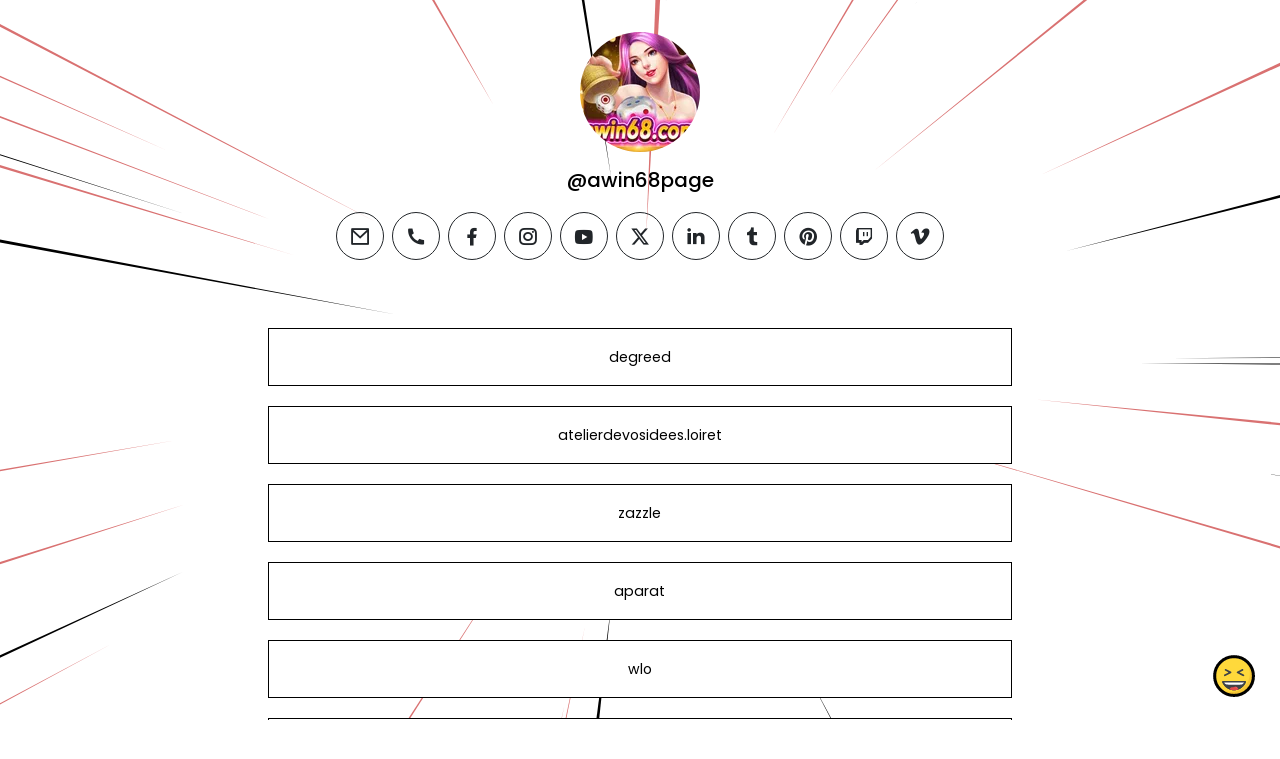

--- FILE ---
content_type: text/html; charset=utf-8
request_url: https://joy.link/awin68page
body_size: 7109
content:
<!DOCTYPE html><html class="min-vh-100" lang="en"><head><!-- Add to head after meta tags--><script type="application/ld+json">{
"@context": "https://schema.org",
"@type": "Person",
"name": "@awin68page",
"description": "Collection of links enjoyed by @awin68page | degreed | atelierdevosidees.loiret | zazzle | aparat | wlo | Google Site | Google Maps | https://awin68.page | Phone: 0374134277
Email: awin68page@gm...",
"image": "https://cdn.joy.link/profilePic/c828483fbb7b6bcd27bf72907d45996b393dadaf90a381e9374ba121b5f14976_1687334568.jpg?width=120&amp;height=120&amp;aspect_ratio=1:1&amp;format=webp&amp;quality=80",
"url": "https://joy.link/awin68page"
}
</script><link rel="preconnect" href="https://cdn.joy.link" crossorigin><link rel="dns-prefetch" href="https://cdn.joy.link"><link rel="dns-prefetch" href="https://www.googletagmanager.com"><script>(function(w,d,s,l,i){w[l]=w[l]||[];w[l].push({'gtm.start':
new Date().getTime(),event:'gtm.js'});var f=d.getElementsByTagName(s)[0],
j=d.createElement(s),dl=l!='dataLayer'?'&l='+l:'';j.async=true;j.src=
'https://www.googletagmanager.com/gtm.js?id='+i+dl;f.parentNode.insertBefore(j,f);
})(window,document,'script','dataLayer','GTM-WL9V49Z');		
</script><link rel="preload" as="image" href="https://cdn.joy.link/profilePic/c828483fbb7b6bcd27bf72907d45996b393dadaf90a381e9374ba121b5f14976_1687334568.jpg?width=120&height=120&aspect_ratio=1:1&format=webp&quality=80" imagesrcset="https://cdn.joy.link/profilePic/c828483fbb7b6bcd27bf72907d45996b393dadaf90a381e9374ba121b5f14976_1687334568.jpg?width=120&height=120&aspect_ratio=1:1&format=webp&quality=80, https://cdn.joy.link/profilePic/c828483fbb7b6bcd27bf72907d45996b393dadaf90a381e9374ba121b5f14976_1687334568.jpg?width=180&height=180&aspect_ratio=1:1&format=webp&quality=80 1.5x, https://cdn.joy.link/profilePic/c828483fbb7b6bcd27bf72907d45996b393dadaf90a381e9374ba121b5f14976_1687334568.jpg?width=240&height=240&aspect_ratio=1:1&format=webp&quality=80 2x, https://cdn.joy.link/profilePic/c828483fbb7b6bcd27bf72907d45996b393dadaf90a381e9374ba121b5f14976_1687334568.jpg?width=360&height=360&aspect_ratio=1:1&format=webp&quality=80 3x" imagesizes="120px" fetchpriority="high"><link rel="preconnect" href="https://fonts.googleapis.com" crossorigin><link rel="preconnect" href="https://fonts.gstatic.com" crossorigin><link rel="preconnect" href="https://cdn.jsdelivr.net"><link rel="preload" as="style" href="https://fonts.googleapis.com/css?family=Poppins:300,400,500,700&amp;display=swap"><link rel="stylesheet" href="https://fonts.googleapis.com/css?family=Poppins:300,400,500,700&amp;display=swap" media="print" onload="this.media='all'"><noscript><link rel="stylesheet" href="https://fonts.googleapis.com/css?family=Poppins:300,400,500,700&amp;display=swap"></noscript><meta charset="utf-8"><meta name="viewport" content="width=device-width, initial-scale=1, shrink-to-fit=no, viewport-fit=cover"><title>@awin68page | joy.link</title><meta name="title" content="@awin68page | joy.link"><meta name="description" content="Collection of links enjoyed by @awin68page | degreed | atelierdevosidees.loiret | zazzle | aparat | wlo | Google Site | Google Maps | https://awin68.page | Phone: 0374134277
Email: awin68page@gm..."><link rel="canonical" href="https://joy.link/awin68page"><meta property="og:type" content="website"><meta property="og:url" content="https://joy.link/awin68page"><meta property="og:title" content="@awin68page | joy.link"><meta property="og:description" content="Collection of links enjoyed by @awin68page | degreed | atelierdevosidees.loiret | zazzle | aparat | wlo | Google Site | Google Maps | https://awin68.page | Phone: 0374134277
Email: awin68page@gm..."><meta property="og:image" content="https://cdn.joy.link/profilePic/c828483fbb7b6bcd27bf72907d45996b393dadaf90a381e9374ba121b5f14976_1687334568.jpg?width=120&amp;height=120&amp;aspect_ratio=1:1&amp;format=webp&amp;quality=80"><meta property="twitter:card" content="summary_large_image"><meta property="twitter:url" content="https://joy.link/awin68page"><meta property="twitter:title" content="@awin68page | joy.link"><meta property="twitter:description" content="Collection of links enjoyed by @awin68page | degreed | atelierdevosidees.loiret | zazzle | aparat | wlo | Google Site | Google Maps | https://awin68.page | Phone: 0374134277
Email: awin68page@gm..."><meta property="twitter:image" content="https://cdn.joy.link/profilePic/c828483fbb7b6bcd27bf72907d45996b393dadaf90a381e9374ba121b5f14976_1687334568.jpg?width=120&amp;height=120&amp;aspect_ratio=1:1&amp;format=webp&amp;quality=80"><link rel="apple-touch-icon" sizes="57x57" href="https://cdn.joy.link/favicon/favicon.png?width=57&amp;height=57"><link rel="apple-touch-icon" sizes="60x60" href="https://cdn.joy.link/favicon/favicon.png?width=60&amp;height=60"><link rel="apple-touch-icon" sizes="72x72" href="https://cdn.joy.link/favicon/favicon.png?width=72&amp;height=72"><link rel="apple-touch-icon" sizes="76x76" href="https://cdn.joy.link/favicon/favicon.png?width=76&amp;height=76"><link rel="apple-touch-icon" sizes="114x114" href="https://cdn.joy.link/favicon/favicon.png?width=114&amp;height=114"><link rel="apple-touch-icon" sizes="120x120" href="https://cdn.joy.link/favicon/favicon.png?width=120&amp;height=120"><link rel="apple-touch-icon" sizes="144x144" href="https://cdn.joy.link/favicon/favicon.png?width=144&amp;height=144"><link rel="apple-touch-icon" sizes="152x152" href="https://cdn.joy.link/favicon/favicon.png?width=152&amp;height=152"><link rel="apple-touch-icon" sizes="180x180" href="https://cdn.joy.link/favicon/favicon.png?width=180&amp;height=180"><link rel="icon" type="image/png" sizes="192x192" href="https://cdn.joy.link/favicon/favicon.png?width=192&amp;height=192"><link rel="icon" type="image/png" sizes="32x32" href="https://cdn.joy.link/favicon/favicon.png?width=32&amp;height=32"><link rel="icon" type="image/png" sizes="96x96" href="https://cdn.joy.link/favicon/favicon.png?width=96&amp;height=96"><link rel="icon" type="image/png" sizes="16x16" href="https://cdn.joy.link/favicon/favicon.png?width=16&amp;height=16"><link rel="icon" href="https://cdn.joy.link/core/joy.svg" type="image/svg+xml"><link rel="manifest" href="https://cdn.joy.link/core/manifest.json"><meta name="msapplication-TileColor" content="#ffffff"><meta name="msapplication-TileImage" content="https://cdn.joy.link/favicon/favicon.png?width=144&amp;height=144"><meta name="theme-color" content="#ffffff"><link rel="manifest" href="https://cdn.joy.link/core/site.webmanifest"><link rel="preload" as="style" href="https://cdn.jsdelivr.net/npm/remixicon@4.5.0/fonts/remixicon.css"><link rel="stylesheet" href="https://cdn.jsdelivr.net/npm/remixicon@4.5.0/fonts/remixicon.css" media="print" onload="this.media='all'"><link rel="preload" as="style" href="https://cdn.jsdelivr.net/npm/@fancyapps/ui@6.1.6/dist/fancybox/fancybox.css"><link rel="stylesheet" href="https://cdn.jsdelivr.net/npm/@fancyapps/ui@6.1.6/dist/fancybox/fancybox.css" media="print" onload="this.media='all'"><link rel="preload" as="style" href="https://cdn.jsdelivr.net/npm/bootstrap@5.3.8/dist/css/bootstrap.min.css"><link rel="stylesheet" href="https://cdn.jsdelivr.net/npm/bootstrap@5.3.8/dist/css/bootstrap.min.css" media="print" onload="this.media='all'; this.onload=null;"><noscript><link rel="stylesheet" href="https://cdn.jsdelivr.net/npm/@fancyapps/ui@6.1.6/dist/fancybox/fancybox.css"><link rel="stylesheet" href="https://cdn.jsdelivr.net/npm/bootstrap@5.3.8/dist/css/bootstrap.min.css"><link rel="stylesheet" href="https://cdn.jsdelivr.net/npm/remixicon@4.5.0/fonts/remixicon.css"></noscript><style>html, body {
	height: 100%;
	min-height: 100vh;
	overflow-x: hidden;  /* Prevents horizontal scroll issues */
}
#bg-layer {
	will-change: transform;  /* Hint to browser for better performance */
}

/* hide google captcha badge */
.grecaptcha-badge { visibility: hidden; }

/* iframe resizer */
iframe {
	width: 100%;
	height: 100vh;
}
iframe, .iframely-responsive {
	margin:0 auto!important;
}
/* iframe resizer */

/* fancybox whitebackground for image / qr */
.f-panzoom__content {
	background: white
}

/* page background helper classes */
.bg-cover {
	background-size: cover !important;
}

.bg-center {
	background-position: center !important;
	background-repeat: no-repeat !important; /* Prevents tiling */
}
/* page background helper classes */

.multine-ellipsis {
	-webkit-box-orient: vertical;
	display: -webkit-box;
	-webkit-line-clamp: 2;
	overflow: hidden;
	text-overflow: ellipsis;
	white-space: normal;
}

.thumbnailImage {
	height:48px; 
	width:48px; 
	max-width: 90%; 
	max-height: 90%;
}

.titleSmall {
	font-size: 0.88em;			
}
.vsmall {
	font-size: 0.64em;
}

.fancybox__content {
	background: unset
}

/* Hover.css Copyright Ian Lunn 2017. Generated with Sass.*/
/* 2D TRANSITIONS */
/* Grow */
.hvr-grow {
	display: inline-block;
	vertical-align: middle;
	-webkit-transform: perspective(1px) translateZ(0);
	transform: perspective(1px) translateZ(0);
	box-shadow: 0 0 1px rgba(0, 0, 0, 0);
	-webkit-transition-duration: 0.3s;
	transition-duration: 0.3s;
	-webkit-transition-property: transform;
	transition-property: transform;
}
.hvr-grow:hover, .hvr-grow:focus, .hvr-grow:active {
	-webkit-transform: scale(1.1);
	transform: scale(1.1);
}

/* Pulse */
@-webkit-keyframes hvr-pulse {
25% {
	-webkit-transform: scale(1.1);
	transform: scale(1.1);
}
75% {
	-webkit-transform: scale(0.9);
	transform: scale(0.9);
}
}
@keyframes hvr-pulse {
25% {
	-webkit-transform: scale(1.1);
	transform: scale(1.1);
}
75% {
	-webkit-transform: scale(0.9);
	transform: scale(0.9);
}
}
.hvr-pulse {
display: inline-block;
vertical-align: middle;
-webkit-transform: perspective(1px) translateZ(0);
transform: perspective(1px) translateZ(0);
box-shadow: 0 0 1px rgba(0, 0, 0, 0);
}
.hvr-pulse:hover, .hvr-pulse:focus, .hvr-pulse:active {
-webkit-animation-name: hvr-pulse;
animation-name: hvr-pulse;
-webkit-animation-duration: 1s;
animation-duration: 1s;
-webkit-animation-timing-function: linear;
animation-timing-function: linear;
-webkit-animation-iteration-count: infinite;
animation-iteration-count: infinite;
}			

/* Rotate */
.hvr-rotate {
display: inline-block;
vertical-align: middle;
-webkit-transform: perspective(1px) translateZ(0);
transform: perspective(1px) translateZ(0);
box-shadow: 0 0 1px rgba(0, 0, 0, 0);
-webkit-transition-duration: 0.3s;
transition-duration: 0.3s;
-webkit-transition-property: transform;
transition-property: transform;
}
.hvr-rotate:hover, .hvr-rotate:focus, .hvr-rotate:active {
-webkit-transform: rotate(4deg);
transform: rotate(4deg);
}

/* Bob */
@-webkit-keyframes hvr-bob {
0% {
	-webkit-transform: translateY(-8px);
	transform: translateY(-8px);
}
50% {
	-webkit-transform: translateY(-4px);
	transform: translateY(-4px);
}
100% {
	-webkit-transform: translateY(-8px);
	transform: translateY(-8px);
}
}
@keyframes hvr-bob {
0% {
	-webkit-transform: translateY(-8px);
	transform: translateY(-8px);
}
50% {
	-webkit-transform: translateY(-4px);
	transform: translateY(-4px);
}
100% {
	-webkit-transform: translateY(-8px);
	transform: translateY(-8px);
}
}
@-webkit-keyframes hvr-bob-float {
100% {
	-webkit-transform: translateY(-8px);
	transform: translateY(-8px);
}
}
@keyframes hvr-bob-float {
100% {
	-webkit-transform: translateY(-8px);
	transform: translateY(-8px);
}
}
.hvr-bob {
display: inline-block;
vertical-align: middle;
-webkit-transform: perspective(1px) translateZ(0);
transform: perspective(1px) translateZ(0);
box-shadow: 0 0 1px rgba(0, 0, 0, 0);
}
.hvr-bob:hover, .hvr-bob:focus, .hvr-bob:active {
-webkit-animation-name: hvr-bob-float, hvr-bob;
animation-name: hvr-bob-float, hvr-bob;
-webkit-animation-duration: .3s, 1.5s;
animation-duration: .3s, 1.5s;
-webkit-animation-delay: 0s, .3s;
animation-delay: 0s, .3s;
-webkit-animation-timing-function: ease-out, ease-in-out;
animation-timing-function: ease-out, ease-in-out;
-webkit-animation-iteration-count: 1, infinite;
animation-iteration-count: 1, infinite;
-webkit-animation-fill-mode: forwards;
animation-fill-mode: forwards;
-webkit-animation-direction: normal, alternate;
animation-direction: normal, alternate;
}

/* Skew */
.hvr-skew {
display: inline-block;
vertical-align: middle;
-webkit-transform: perspective(1px) translateZ(0);
transform: perspective(1px) translateZ(0);
box-shadow: 0 0 1px rgba(0, 0, 0, 0);
-webkit-transition-duration: 0.3s;
transition-duration: 0.3s;
-webkit-transition-property: transform;
transition-property: transform;
}
.hvr-skew:hover, .hvr-skew:focus, .hvr-skew:active {
-webkit-transform: skew(-10deg);
transform: skew(-10deg);
}

/* Critical: exact fallback metrics to match your Google Font */
 body, h1, h5, h6, .btn, input, textarea {
	font-family: &quot;Poppins&quot;, system-ui, -apple-system, "Segoe UI", Roboto, "Helvetica Neue", Arial, sans-serif;
	font-feature-settings: 'kern' 1, 'liga' 1;
}

/* Prevent flash of unstyled text */
.wf-loading * { opacity: 0; }
</style></head><body class="min-vh-100" style="font-family: Poppins, sans-serif;"><div id="bg-layer" style="position: fixed; top: 0; left: 0; width: 100%; height: 100%; z-index: -1; background-color: #${bgColor}; background-repeat: no-repeat; background-position: center; background-size: cover;"></div><noscript><iframe src="https://www.googletagmanager.com/ns.html?id=GTM-WL9V49Z" height="0" width="0" style="display:none;visibility:hidden"></iframe></noscript><div class="min-vh-100 position-relative z-10 bg-transparent" id="wrapper" style="color:#000000; z-index:1;;"><div class="py-3" id="profile"><div class="container text-center"><div class="my-3" id="profileImage"><a href="https://cdn.joy.link/profilePic/c828483fbb7b6bcd27bf72907d45996b393dadaf90a381e9374ba121b5f14976_1687334568.jpg?width=480&amp;height=480&amp;aspect_ratio=1:1&amp;format=webp&amp;quality=90" data-fancybox="gallery" data-caption="@awin68page"><img class="rounded-circle" srcset="https://cdn.joy.link/profilePic/c828483fbb7b6bcd27bf72907d45996b393dadaf90a381e9374ba121b5f14976_1687334568.jpg?width=120&amp;height=120&amp;aspect_ratio=1:1&amp;format=webp&amp;quality=80, https://cdn.joy.link/profilePic/c828483fbb7b6bcd27bf72907d45996b393dadaf90a381e9374ba121b5f14976_1687334568.jpg?width=180&amp;height=180&amp;aspect_ratio=1:1&amp;format=webp&amp;quality=80 1.5x, https://cdn.joy.link/profilePic/c828483fbb7b6bcd27bf72907d45996b393dadaf90a381e9374ba121b5f14976_1687334568.jpg?width=240&amp;height=240&amp;aspect_ratio=1:1&amp;format=webp&amp;quality=80 2x, https://cdn.joy.link/profilePic/c828483fbb7b6bcd27bf72907d45996b393dadaf90a381e9374ba121b5f14976_1687334568.jpg?width=360&amp;height=360&amp;aspect_ratio=1:1&amp;format=webp&amp;quality=80 3x" src="https://cdn.joy.link/profilePic/c828483fbb7b6bcd27bf72907d45996b393dadaf90a381e9374ba121b5f14976_1687334568.jpg?width=120&amp;height=120&amp;aspect_ratio=1:1&amp;format=webp&amp;quality=80" alt="@awin68page from joy.link" width="120" height="120" fetchpriority="high" loading="eager" decoding="async" importance="high"></a></div><div class="my-3" id="title"><h1 class="h5">@awin68page</h1></div><div class="my-3" id="socialIcons"><div class="row justify-content-center g-0"><div class="col-auto my-1 mx-1"><a class="btn rounded-circle socialGtm btn-outline-dark" target="_blank" href="mailto:awin68page@gmail.com" socialType="email" aria-label="email" ref="noopener noreferrer" style="width: 48px; height: 48px; padding: 0;"><span class="d-flex align-items-center justify-content-center w-100 h-100"><i class="ri-lg my-2 ri-mail-line" alt="email"></i><span class="visually-hidden">email</span></span></a></div><div class="col-auto my-1 mx-1"><a class="btn rounded-circle socialGtm btn-outline-dark" target="_blank" href="tel:0374134277" socialType="phone" aria-label="phone" ref="noopener noreferrer" style="width: 48px; height: 48px; padding: 0;"><span class="d-flex align-items-center justify-content-center w-100 h-100"><i class="ri-lg my-2 ri-phone-fill" alt="phone"></i><span class="visually-hidden">phone</span></span></a></div><div class="col-auto my-1 mx-1"><a class="btn rounded-circle socialGtm btn-outline-dark" target="_blank" href="https://www.facebook.com/awin68page" socialType="facebook" aria-label="facebook" ref="noopener noreferrer" style="width: 48px; height: 48px; padding: 0;"><span class="d-flex align-items-center justify-content-center w-100 h-100"><i class="ri-lg my-2 ri-facebook-fill" alt="facebook"></i><span class="visually-hidden">facebook</span></span></a></div><div class="col-auto my-1 mx-1"><a class="btn rounded-circle socialGtm btn-outline-dark" target="_blank" href="https://www.instagram.com/awin68page" socialType="instagram" aria-label="instagram" ref="noopener noreferrer" style="width: 48px; height: 48px; padding: 0;"><span class="d-flex align-items-center justify-content-center w-100 h-100"><i class="ri-lg my-2 ri-instagram-line" alt="instagram"></i><span class="visually-hidden">instagram</span></span></a></div><div class="col-auto my-1 mx-1"><a class="btn rounded-circle socialGtm btn-outline-dark" target="_blank" href="https://www.youtube.com/channel/UC_jmh0K6hRtfnnkNbJKQYUg/about" socialType="youtube" aria-label="youtube" ref="noopener noreferrer" style="width: 48px; height: 48px; padding: 0;"><span class="d-flex align-items-center justify-content-center w-100 h-100"><i class="ri-lg my-2 ri-youtube-fill" alt="youtube"></i><span class="visually-hidden">youtube</span></span></a></div><div class="col-auto my-1 mx-1"><a class="btn rounded-circle socialGtm btn-outline-dark" target="_blank" href="https://twitter.com/awin68page" socialType="twitter" aria-label="twitter" ref="noopener noreferrer" style="width: 48px; height: 48px; padding: 0;"><span class="d-flex align-items-center justify-content-center w-100 h-100"><i class="ri-lg my-2 ri-twitter-x-fill" alt="twitter"></i><span class="visually-hidden">twitter</span></span></a></div><div class="col-auto my-1 mx-1"><a class="btn rounded-circle socialGtm btn-outline-dark" target="_blank" href="https://www.linkedin.com/in/awin68page/" socialType="linkedin" aria-label="linkedin" ref="noopener noreferrer" style="width: 48px; height: 48px; padding: 0;"><span class="d-flex align-items-center justify-content-center w-100 h-100"><i class="ri-lg my-2 ri-linkedin-fill" alt="linkedin"></i><span class="visually-hidden">linkedin</span></span></a></div><div class="col-auto my-1 mx-1"><a class="btn rounded-circle socialGtm btn-outline-dark" target="_blank" href="https://awin68page.tumblr.com/" socialType="tumblr" aria-label="tumblr" ref="noopener noreferrer" style="width: 48px; height: 48px; padding: 0;"><span class="d-flex align-items-center justify-content-center w-100 h-100"><i class="ri-lg my-2 ri-tumblr-fill" alt="tumblr"></i><span class="visually-hidden">tumblr</span></span></a></div><div class="col-auto my-1 mx-1"><a class="btn rounded-circle socialGtm btn-outline-dark" target="_blank" href="https://www.pinterest.com/awin68page/" socialType="pinterest" aria-label="pinterest" ref="noopener noreferrer" style="width: 48px; height: 48px; padding: 0;"><span class="d-flex align-items-center justify-content-center w-100 h-100"><i class="ri-lg my-2 ri-pinterest-fill" alt="pinterest"></i><span class="visually-hidden">pinterest</span></span></a></div><div class="col-auto my-1 mx-1"><a class="btn rounded-circle socialGtm btn-outline-dark" target="_blank" href="https://www.twitch.tv/awin68page/about" socialType="twitch" aria-label="twitch" ref="noopener noreferrer" style="width: 48px; height: 48px; padding: 0;"><span class="d-flex align-items-center justify-content-center w-100 h-100"><i class="ri-lg my-2 ri-twitch-fill" alt="twitch"></i><span class="visually-hidden">twitch</span></span></a></div><div class="col-auto my-1 mx-1"><a class="btn rounded-circle socialGtm btn-outline-dark" target="_blank" href="https://vimeo.com/awin68page" socialType="vimeo" aria-label="vimeo" ref="noopener noreferrer" style="width: 48px; height: 48px; padding: 0;"><span class="d-flex align-items-center justify-content-center w-100 h-100"><i class="ri-lg my-2 ri-vimeo-fill" alt="vimeo"></i><span class="visually-hidden">vimeo</span></span></a></div></div></div></div></div><div class="py-3" id="links"><div class="container"><div class="row g-0 justify-content-center"><div class="col-md-8 col-12"><div class="card linkGtm w-100 mt-3 mb-1 rounded-0 hvr-bob" linkId="565873" style="background:white; border-style:solid; border-color:black; border-width:thin;"><div class="row g-0 text-left"><div class="col-2 my-auto d-flex justify-content-start"><div class="my-1 mx-1 thumbnailImage"></div></div><div class="col-8 my-auto text-center"><div class="mx-1 multine-ellipsis"><a class="titleSmall font-weight-bold text-decoration-none stretched-link" href="https://degreed.com/profile/awin68page/skills" target="_blank" style="color:black; font-weight:normal" rel="noopener noreferrer noopener noreferrer">degreed</a></div></div><div class="col-2 my-auto d-flex justify-content-end"><div class="my-1 mx-1 thumbnailImage"></div></div></div></div></div><div class="col-md-8 col-12"><div class="card linkGtm w-100 mt-3 mb-1 rounded-0 hvr-bob" linkId="565871" style="background:white; border-style:solid; border-color:black; border-width:thin;"><div class="row g-0 text-left"><div class="col-2 my-auto d-flex justify-content-start"><div class="my-1 mx-1 thumbnailImage"></div></div><div class="col-8 my-auto text-center"><div class="mx-1 multine-ellipsis"><a class="titleSmall font-weight-bold text-decoration-none stretched-link" href="https://atelierdevosidees.loiret.fr/profiles/awin68page/activity" target="_blank" style="color:black; font-weight:normal" rel="noopener noreferrer noopener noreferrer">atelierdevosidees.loiret</a></div></div><div class="col-2 my-auto d-flex justify-content-end"><div class="my-1 mx-1 thumbnailImage"></div></div></div></div></div><div class="col-md-8 col-12"><div class="card linkGtm w-100 mt-3 mb-1 rounded-0 hvr-bob" linkId="565870" style="background:white; border-style:solid; border-color:black; border-width:thin;"><div class="row g-0 text-left"><div class="col-2 my-auto d-flex justify-content-start"><div class="my-1 mx-1 thumbnailImage"></div></div><div class="col-8 my-auto text-center"><div class="mx-1 multine-ellipsis"><a class="titleSmall font-weight-bold text-decoration-none stretched-link" href="https://www.zazzle.com/mbr/238968756338217316" target="_blank" style="color:black; font-weight:normal" rel="noopener noreferrer noopener noreferrer">zazzle</a></div></div><div class="col-2 my-auto d-flex justify-content-end"><div class="my-1 mx-1 thumbnailImage"></div></div></div></div></div><div class="col-md-8 col-12"><div class="card linkGtm w-100 mt-3 mb-1 rounded-0 hvr-bob" linkId="565867" style="background:white; border-style:solid; border-color:black; border-width:thin;"><div class="row g-0 text-left"><div class="col-2 my-auto d-flex justify-content-start"><div class="my-1 mx-1 thumbnailImage"></div></div><div class="col-8 my-auto text-center"><div class="mx-1 multine-ellipsis"><a class="titleSmall font-weight-bold text-decoration-none stretched-link" href="https://www.aparat.com/awin68page/about" target="_blank" style="color:black; font-weight:normal" rel="noopener noreferrer noopener noreferrer">aparat</a></div></div><div class="col-2 my-auto d-flex justify-content-end"><div class="my-1 mx-1 thumbnailImage"></div></div></div></div></div><div class="col-md-8 col-12"><div class="card linkGtm w-100 mt-3 mb-1 rounded-0 hvr-bob" linkId="565865" style="background:white; border-style:solid; border-color:black; border-width:thin;"><div class="row g-0 text-left"><div class="col-2 my-auto d-flex justify-content-start"><div class="my-1 mx-1 thumbnailImage"></div></div><div class="col-8 my-auto text-center"><div class="mx-1 multine-ellipsis"><a class="titleSmall font-weight-bold text-decoration-none stretched-link" href="https://wlo.link/@awin68page" target="_blank" style="color:black; font-weight:normal" rel="noopener noreferrer noopener noreferrer">wlo</a></div></div><div class="col-2 my-auto d-flex justify-content-end"><div class="my-1 mx-1 thumbnailImage"></div></div></div></div></div><div class="col-md-8 col-12"><div class="card linkGtm w-100 mt-3 mb-1 rounded-0 hvr-bob" linkId="565864" style="background:white; border-style:solid; border-color:black; border-width:thin;"><div class="row g-0 text-left"><div class="col-2 my-auto d-flex justify-content-start"><div class="my-1 mx-1 thumbnailImage"></div></div><div class="col-8 my-auto text-center"><div class="mx-1 multine-ellipsis"><a class="titleSmall font-weight-bold text-decoration-none stretched-link" href="https://sites.google.com/view/awin68page/awin68page" target="_blank" style="color:black; font-weight:normal" rel="noopener noreferrer noopener noreferrer">Google Site</a></div></div><div class="col-2 my-auto d-flex justify-content-end"><div class="my-1 mx-1 thumbnailImage"></div></div></div></div></div><div class="col-md-8 col-12"><div class="card linkGtm w-100 mt-3 mb-1 rounded-0 hvr-bob" linkId="565862" style="background:white; border-style:solid; border-color:black; border-width:thin;"><div class="row g-0 text-left"><div class="col-2 my-auto d-flex justify-content-start"><div class="my-1 mx-1 thumbnailImage"></div></div><div class="col-8 my-auto text-center"><div class="mx-1 multine-ellipsis"><a class="titleSmall font-weight-bold text-decoration-none stretched-link" href="https://goo.gl/maps/5VpxNKZhvRRkKChy6" target="_blank" style="color:black; font-weight:normal" rel="noopener noreferrer noopener noreferrer">Google Maps</a></div></div><div class="col-2 my-auto d-flex justify-content-end"><div class="my-1 mx-1 thumbnailImage"></div></div></div></div></div><div class="col-md-8 col-12"><div class="card linkGtm w-100 mt-3 mb-1 rounded-0 hvr-bob" linkId="565859" style="background:white; border-style:solid; border-color:black; border-width:thin;"><div class="row g-0 text-left"><div class="col-2 my-auto d-flex justify-content-start"><div class="my-1 mx-1 thumbnailImage"></div></div><div class="col-8 my-auto text-center"><div class="mx-1 multine-ellipsis"><a class="titleSmall font-weight-bold text-decoration-none stretched-link" href="https://awin68.page" target="_blank" style="color:black; font-weight:normal" rel="noopener noreferrer noopener noreferrer">https://awin68.page</a></div></div><div class="col-2 my-auto d-flex justify-content-end"><div class="my-1 mx-1 thumbnailImage"></div></div></div></div></div><div class="col-md-8 col-12"><div class="card w-100 mt-3 mb-1 border-0 bg-transparent"><div class="row g-0 text-left"><div class="col-12 my-auto text-left"><div class="mx-1 multine-ellipsis"><div class="titleSmall fw-bolder text-decoration-none">Phone: 0374134277
Email: awin68page@gmail.com
Tags: #awin, #awin68, #awingame, #awincasino, #awin68dotpage
Website: https://awin68.page
</div></div></div></div></div></div></div></div></div><div class="pt-4 pb-5" id="footerSpacing"></div><div id="floatingButton" style="position: fixed; right: 0.75rem; bottom: 0.75rem; z-index: 1050;"><form id="feedbackForm" method="POST" action="/receiveFeedback"><div class="btn-group dropup"><button class="btn btn-link hvr-bob" type="button" data-bs-toggle="dropdown" aria-expanded="false" data-bs-auto-close="outside"><img class="mb-1" src="https://cdn.joy.link/core/joy-3.svg" style="width:42px; height:42px" alt="support" loading="lazy" decoding="async"></button><ul class="dropdown-menu"><div class="p-3" style="width: 320px;"><div class="mb-3"><div class="btn-group w-100" role="group"><input class="btn-check" id="reportToggle" type="radio" name="feedbackType" value="report" checked required><label class="btn btn-outline-dark w-50 py-3" for="reportToggle"><i class="ri-flag-line ri-xl me-1"></i><small class="ms-1">Issue</small></label><input class="btn-check" id="ideaToggle" type="radio" name="feedbackType" value="idea" required><label class="btn btn-outline-dark w-50 py-3" for="ideaToggle"><i class="ri-lightbulb-line ri-xl me-1"></i><small class="ms-1">Feedback</small></label></div></div><div class="mb-3"><textarea class="form-control" id="feedbackText" name="feedbackText" placeholder="Your message here..." rows="4" maxlength="255" required></textarea><input type="hidden" name="currentUrl" value="/awin68page"><input type="hidden" name="fullUrl" value="https://joy.link/awin68page"><input type="hidden" name="timeStamp" value="1769041468"></div><button class="btn btn-dark custom-feedback-submit w-100 g-recaptcha" data-sitekey="6LdAxkIsAAAAAJ3UA_-MEPce0XI7k3yXcZ6Eycdt" data-action="submit" data-callback="onFormSubmit">Send			</button><div class="text-muted mt-1" style="font-size: 0.675em;">Protected by reCAPTCHA and Google</div></div><div class="mt-1 text-center"><small class="text-dark text-nowrap">Create your FREE <a href="/" target="_blank" rel="noopener noreferrer">joy.link</a> page in a minute</small><br><a class="btn btn-lg text-lowercase text-nowrap" role="button" href="/"><span class="logo me-1"><img class="mb-1" src="https://cdn.joy.link/core/joy.svg" style="width: 24px; height:24px" alt="@awin68page | joy.link" loading="lazy" decoding="async"></span><span>link</span></a></div></ul></div></form></div></div><script defer="" src="https://cdn.jsdelivr.net/npm/bootstrap@5.3.8/dist/js/bootstrap.bundle.min.js" integrity="sha384-FKyoEForCGlyvwx9Hj09JcYn3nv7wiPVlz7YYwJrWVcXK/BmnVDxM+D2scQbITxI" crossorigin="anonymous"></script><script defer="" src="https://cdn.jsdelivr.net/npm/@fancyapps/ui@6.1.6/dist/fancybox/fancybox.umd.js"></script><script defer="" async="" src="https://www.google.com/recaptcha/api.js"></script><script>// Your Bunny.net base image URL (replace with your actual image path)
const BASE_URL = 'https://cdn.joy.link/backgroundPic/theme-2560-explodeline.svg';		
// Function to build the optimized Bunny.net URL based on viewport size
function getOptimizedBackgroundUrl() {
	const width = window.innerWidth;
	const height = window.innerHeight;			
	// Build Bunny.net query string
	const params = new URLSearchParams({
		width: width,
		height: height,
		aspect_ratio: width + ':' + height,
		format: 'webp', // Modern browsers use WebP
		quality: 80, // Optional: sharpen for better upscaled quality
		//- sharpen: true// Optional: auto_optimize: 'medium' or 'high' for better results
	});
	
	return `${BASE_URL}?${params.toString()}`;
}

// Set the background image
function setBackground() {
	const url = getOptimizedBackgroundUrl();
	const bgLayer = document.getElementById('bg-layer');
	if (bgLayer) {
		bgLayer.style.backgroundImage = `url('${url}')`;
	}					
	//- document.body.style.backgroundImage = `url('${url}')`;
}	
// Run on load
setBackground();

// Update when window is resized or orientation changes (debounced for performance)
let resizeTimeout;
function debouncedSetBackground() {
	clearTimeout(resizeTimeout);
	resizeTimeout = setTimeout(setBackground, 150);  // 150ms debounce
}
window.addEventListener('resize', debouncedSetBackground);
window.addEventListener('orientationchange', debouncedSetBackground);
</script><script>function onFormSubmit(token) {
	//- Optional: you can see the token in console for debugging
	console.log("reCAPTCHA token:", token);
	//- Simply submit the form — the token is automatically added as a hidden field
	document.getElementById("feedbackForm").submit();
}
</script><script>document.querySelectorAll('link[media="print"]').forEach(l => {
	if (l.onload) l.media = 'all';
});
</script><script>const sensitiveFlag = 0;
document.addEventListener('DOMContentLoaded', () => {
	if (typeof Fancybox !== 'undefined') {
		Fancybox.bind("[data-fancybox]", {
			// Your custom options, e.g.:
			// backdropClick: 'close',
			// Thumbs: false
		});
		if (sensitiveFlag === 1) {
			Fancybox.show([{ 
				src: '#sensitiveWarningPopUp', 
				type: 'inline' 
			}]);
		}
	} else {
		console.error('Fancybox not loaded');
	}
});
</script><script type="module">var userName = JSON.parse('"awin68page"')
var userlinkArr =  [{"linkId":565873,"title":"degreed","url":"https://degreed.com/profile/awin68page/skills","type":"others","lastUpdate":1687334938},{"linkId":565871,"title":"atelierdevosidees.loiret","url":"https://atelierdevosidees.loiret.fr/profiles/awin68page/activity","type":"others","lastUpdate":1687334927},{"linkId":565870,"title":"zazzle","url":"https://www.zazzle.com/mbr/238968756338217316","type":"others","lastUpdate":1687334910},{"linkId":565867,"title":"aparat","url":"https://www.aparat.com/awin68page/about","type":"others","lastUpdate":1687334893},{"linkId":565865,"title":"wlo","url":"https://wlo.link/@awin68page","type":"others","lastUpdate":1687334821},{"linkId":565864,"title":"Google Site","url":"https://sites.google.com/view/awin68page/awin68page","type":"googlesites","lastUpdate":1687334807},{"linkId":565862,"title":"Google Maps","url":"https://goo.gl/maps/5VpxNKZhvRRkKChy6","type":"googl","lastUpdate":1687334797},{"linkId":565859,"title":"https://awin68.page","url":"https://awin68.page","type":"others","lastUpdate":1687334747},{"linkId":565853,"title":"Phone: 0374134277\r\nEmail: awin68page@gmail.com\r\nTags: #awin, #awin68, #awingame, #awincasino, #awin68dotpage\r\nWebsite: https://awin68.page\r\n","url":"-","type":"text","lastUpdate":1687334545}] 

for (let i=0;i<userlinkArr.length;i++) {
	window.dataLayer.push({
		'event': 'profile-linkImpression',
		'userName': userName,
		'linkId':userlinkArr[i]['linkId']
	});
	window.dataLayer.push({
		'event': 'GA4 - linkImpression',
		'userName': userName,
		'linkId':userlinkArr[i]['linkId']
	});
}

var userSocialProfilesObj = JSON.parse('{"email":{"faIcon":"envelope","rmIcon":"ri-mail-line","link":"awin68page@gmail.com"},"phone":{"faIcon":"phone-square","rmIcon":"ri-phone-fill","link":"0374134277"},"facebook":{"faIcon":"facebook-f","rmIcon":"ri-facebook-fill","link":"https://www.facebook.com/awin68page"},"instagram":{"faIcon":"instagram","rmIcon":"ri-instagram-line","link":"https://www.instagram.com/awin68page"},"youtube":{"faIcon":"youtube","rmIcon":"ri-youtube-fill","link":"https://www.youtube.com/channel/UC_jmh0K6hRtfnnkNbJKQYUg/about"},"twitter":{"faIcon":"twitter","rmIcon":"ri-twitter-x-fill","link":"https://twitter.com/awin68page"},"linkedin":{"faIcon":"linkedin","rmIcon":"ri-linkedin-fill","link":"https://www.linkedin.com/in/awin68page/"},"tumblr":{"faIcon":"tumblr","rmIcon":"ri-tumblr-fill","link":"https://awin68page.tumblr.com/"},"pinterest":{"faIcon":"pinterest","rmIcon":"ri-pinterest-fill","link":"https://www.pinterest.com/awin68page/"},"twitch":{"faIcon":"twitch","rmIcon":"ri-twitch-fill","link":"https://www.twitch.tv/awin68page/about"},"vimeo":{"faIcon":"vimeo","rmIcon":"ri-vimeo-fill","link":"https://vimeo.com/awin68page"}}')
for (let key in userSocialProfilesObj) {
	window.dataLayer.push({
		'event': 'profile-socialImpression',
		'userName': userName,
		'socialType': key
	});
	window.dataLayer.push({
		'event': 'GA4 - socialImpression',
		'userName': userName,
		'socialType': key
	});
}

document.querySelectorAll('.socialGtm').forEach(el => {
		el.addEventListener('click', () => {
			window.dataLayer.push({
				'event': 'profile-socialClick',
				'userName': userName,
				'socialType': el.getAttribute('socialType')
			});
			window.dataLayer.push({
				'event': 'GA4 - socialClick',
				'userName': userName,
				'socialType': el.getAttribute('socialType')
			});
		});
	});

	document.querySelectorAll('.linkGtm').forEach(el => {
		el.addEventListener('click', () => {
			window.dataLayer.push({
				'event': 'profile-linkClick',
				'userName': userName,
				'linkId': el.getAttribute('linkId')
			});
			window.dataLayer.push({
				'event': 'GA4 - linkClick',
				'userName': userName,
				'linkId': el.getAttribute('linkId')
			});
		});
	});</script></body></html>

--- FILE ---
content_type: text/html; charset=utf-8
request_url: https://www.google.com/recaptcha/api2/anchor?ar=1&k=6LdAxkIsAAAAAJ3UA_-MEPce0XI7k3yXcZ6Eycdt&co=aHR0cHM6Ly9qb3kubGluazo0NDM.&hl=en&v=PoyoqOPhxBO7pBk68S4YbpHZ&size=invisible&sa=submit&anchor-ms=20000&execute-ms=30000&cb=te074ctuvtsd
body_size: 48666
content:
<!DOCTYPE HTML><html dir="ltr" lang="en"><head><meta http-equiv="Content-Type" content="text/html; charset=UTF-8">
<meta http-equiv="X-UA-Compatible" content="IE=edge">
<title>reCAPTCHA</title>
<style type="text/css">
/* cyrillic-ext */
@font-face {
  font-family: 'Roboto';
  font-style: normal;
  font-weight: 400;
  font-stretch: 100%;
  src: url(//fonts.gstatic.com/s/roboto/v48/KFO7CnqEu92Fr1ME7kSn66aGLdTylUAMa3GUBHMdazTgWw.woff2) format('woff2');
  unicode-range: U+0460-052F, U+1C80-1C8A, U+20B4, U+2DE0-2DFF, U+A640-A69F, U+FE2E-FE2F;
}
/* cyrillic */
@font-face {
  font-family: 'Roboto';
  font-style: normal;
  font-weight: 400;
  font-stretch: 100%;
  src: url(//fonts.gstatic.com/s/roboto/v48/KFO7CnqEu92Fr1ME7kSn66aGLdTylUAMa3iUBHMdazTgWw.woff2) format('woff2');
  unicode-range: U+0301, U+0400-045F, U+0490-0491, U+04B0-04B1, U+2116;
}
/* greek-ext */
@font-face {
  font-family: 'Roboto';
  font-style: normal;
  font-weight: 400;
  font-stretch: 100%;
  src: url(//fonts.gstatic.com/s/roboto/v48/KFO7CnqEu92Fr1ME7kSn66aGLdTylUAMa3CUBHMdazTgWw.woff2) format('woff2');
  unicode-range: U+1F00-1FFF;
}
/* greek */
@font-face {
  font-family: 'Roboto';
  font-style: normal;
  font-weight: 400;
  font-stretch: 100%;
  src: url(//fonts.gstatic.com/s/roboto/v48/KFO7CnqEu92Fr1ME7kSn66aGLdTylUAMa3-UBHMdazTgWw.woff2) format('woff2');
  unicode-range: U+0370-0377, U+037A-037F, U+0384-038A, U+038C, U+038E-03A1, U+03A3-03FF;
}
/* math */
@font-face {
  font-family: 'Roboto';
  font-style: normal;
  font-weight: 400;
  font-stretch: 100%;
  src: url(//fonts.gstatic.com/s/roboto/v48/KFO7CnqEu92Fr1ME7kSn66aGLdTylUAMawCUBHMdazTgWw.woff2) format('woff2');
  unicode-range: U+0302-0303, U+0305, U+0307-0308, U+0310, U+0312, U+0315, U+031A, U+0326-0327, U+032C, U+032F-0330, U+0332-0333, U+0338, U+033A, U+0346, U+034D, U+0391-03A1, U+03A3-03A9, U+03B1-03C9, U+03D1, U+03D5-03D6, U+03F0-03F1, U+03F4-03F5, U+2016-2017, U+2034-2038, U+203C, U+2040, U+2043, U+2047, U+2050, U+2057, U+205F, U+2070-2071, U+2074-208E, U+2090-209C, U+20D0-20DC, U+20E1, U+20E5-20EF, U+2100-2112, U+2114-2115, U+2117-2121, U+2123-214F, U+2190, U+2192, U+2194-21AE, U+21B0-21E5, U+21F1-21F2, U+21F4-2211, U+2213-2214, U+2216-22FF, U+2308-230B, U+2310, U+2319, U+231C-2321, U+2336-237A, U+237C, U+2395, U+239B-23B7, U+23D0, U+23DC-23E1, U+2474-2475, U+25AF, U+25B3, U+25B7, U+25BD, U+25C1, U+25CA, U+25CC, U+25FB, U+266D-266F, U+27C0-27FF, U+2900-2AFF, U+2B0E-2B11, U+2B30-2B4C, U+2BFE, U+3030, U+FF5B, U+FF5D, U+1D400-1D7FF, U+1EE00-1EEFF;
}
/* symbols */
@font-face {
  font-family: 'Roboto';
  font-style: normal;
  font-weight: 400;
  font-stretch: 100%;
  src: url(//fonts.gstatic.com/s/roboto/v48/KFO7CnqEu92Fr1ME7kSn66aGLdTylUAMaxKUBHMdazTgWw.woff2) format('woff2');
  unicode-range: U+0001-000C, U+000E-001F, U+007F-009F, U+20DD-20E0, U+20E2-20E4, U+2150-218F, U+2190, U+2192, U+2194-2199, U+21AF, U+21E6-21F0, U+21F3, U+2218-2219, U+2299, U+22C4-22C6, U+2300-243F, U+2440-244A, U+2460-24FF, U+25A0-27BF, U+2800-28FF, U+2921-2922, U+2981, U+29BF, U+29EB, U+2B00-2BFF, U+4DC0-4DFF, U+FFF9-FFFB, U+10140-1018E, U+10190-1019C, U+101A0, U+101D0-101FD, U+102E0-102FB, U+10E60-10E7E, U+1D2C0-1D2D3, U+1D2E0-1D37F, U+1F000-1F0FF, U+1F100-1F1AD, U+1F1E6-1F1FF, U+1F30D-1F30F, U+1F315, U+1F31C, U+1F31E, U+1F320-1F32C, U+1F336, U+1F378, U+1F37D, U+1F382, U+1F393-1F39F, U+1F3A7-1F3A8, U+1F3AC-1F3AF, U+1F3C2, U+1F3C4-1F3C6, U+1F3CA-1F3CE, U+1F3D4-1F3E0, U+1F3ED, U+1F3F1-1F3F3, U+1F3F5-1F3F7, U+1F408, U+1F415, U+1F41F, U+1F426, U+1F43F, U+1F441-1F442, U+1F444, U+1F446-1F449, U+1F44C-1F44E, U+1F453, U+1F46A, U+1F47D, U+1F4A3, U+1F4B0, U+1F4B3, U+1F4B9, U+1F4BB, U+1F4BF, U+1F4C8-1F4CB, U+1F4D6, U+1F4DA, U+1F4DF, U+1F4E3-1F4E6, U+1F4EA-1F4ED, U+1F4F7, U+1F4F9-1F4FB, U+1F4FD-1F4FE, U+1F503, U+1F507-1F50B, U+1F50D, U+1F512-1F513, U+1F53E-1F54A, U+1F54F-1F5FA, U+1F610, U+1F650-1F67F, U+1F687, U+1F68D, U+1F691, U+1F694, U+1F698, U+1F6AD, U+1F6B2, U+1F6B9-1F6BA, U+1F6BC, U+1F6C6-1F6CF, U+1F6D3-1F6D7, U+1F6E0-1F6EA, U+1F6F0-1F6F3, U+1F6F7-1F6FC, U+1F700-1F7FF, U+1F800-1F80B, U+1F810-1F847, U+1F850-1F859, U+1F860-1F887, U+1F890-1F8AD, U+1F8B0-1F8BB, U+1F8C0-1F8C1, U+1F900-1F90B, U+1F93B, U+1F946, U+1F984, U+1F996, U+1F9E9, U+1FA00-1FA6F, U+1FA70-1FA7C, U+1FA80-1FA89, U+1FA8F-1FAC6, U+1FACE-1FADC, U+1FADF-1FAE9, U+1FAF0-1FAF8, U+1FB00-1FBFF;
}
/* vietnamese */
@font-face {
  font-family: 'Roboto';
  font-style: normal;
  font-weight: 400;
  font-stretch: 100%;
  src: url(//fonts.gstatic.com/s/roboto/v48/KFO7CnqEu92Fr1ME7kSn66aGLdTylUAMa3OUBHMdazTgWw.woff2) format('woff2');
  unicode-range: U+0102-0103, U+0110-0111, U+0128-0129, U+0168-0169, U+01A0-01A1, U+01AF-01B0, U+0300-0301, U+0303-0304, U+0308-0309, U+0323, U+0329, U+1EA0-1EF9, U+20AB;
}
/* latin-ext */
@font-face {
  font-family: 'Roboto';
  font-style: normal;
  font-weight: 400;
  font-stretch: 100%;
  src: url(//fonts.gstatic.com/s/roboto/v48/KFO7CnqEu92Fr1ME7kSn66aGLdTylUAMa3KUBHMdazTgWw.woff2) format('woff2');
  unicode-range: U+0100-02BA, U+02BD-02C5, U+02C7-02CC, U+02CE-02D7, U+02DD-02FF, U+0304, U+0308, U+0329, U+1D00-1DBF, U+1E00-1E9F, U+1EF2-1EFF, U+2020, U+20A0-20AB, U+20AD-20C0, U+2113, U+2C60-2C7F, U+A720-A7FF;
}
/* latin */
@font-face {
  font-family: 'Roboto';
  font-style: normal;
  font-weight: 400;
  font-stretch: 100%;
  src: url(//fonts.gstatic.com/s/roboto/v48/KFO7CnqEu92Fr1ME7kSn66aGLdTylUAMa3yUBHMdazQ.woff2) format('woff2');
  unicode-range: U+0000-00FF, U+0131, U+0152-0153, U+02BB-02BC, U+02C6, U+02DA, U+02DC, U+0304, U+0308, U+0329, U+2000-206F, U+20AC, U+2122, U+2191, U+2193, U+2212, U+2215, U+FEFF, U+FFFD;
}
/* cyrillic-ext */
@font-face {
  font-family: 'Roboto';
  font-style: normal;
  font-weight: 500;
  font-stretch: 100%;
  src: url(//fonts.gstatic.com/s/roboto/v48/KFO7CnqEu92Fr1ME7kSn66aGLdTylUAMa3GUBHMdazTgWw.woff2) format('woff2');
  unicode-range: U+0460-052F, U+1C80-1C8A, U+20B4, U+2DE0-2DFF, U+A640-A69F, U+FE2E-FE2F;
}
/* cyrillic */
@font-face {
  font-family: 'Roboto';
  font-style: normal;
  font-weight: 500;
  font-stretch: 100%;
  src: url(//fonts.gstatic.com/s/roboto/v48/KFO7CnqEu92Fr1ME7kSn66aGLdTylUAMa3iUBHMdazTgWw.woff2) format('woff2');
  unicode-range: U+0301, U+0400-045F, U+0490-0491, U+04B0-04B1, U+2116;
}
/* greek-ext */
@font-face {
  font-family: 'Roboto';
  font-style: normal;
  font-weight: 500;
  font-stretch: 100%;
  src: url(//fonts.gstatic.com/s/roboto/v48/KFO7CnqEu92Fr1ME7kSn66aGLdTylUAMa3CUBHMdazTgWw.woff2) format('woff2');
  unicode-range: U+1F00-1FFF;
}
/* greek */
@font-face {
  font-family: 'Roboto';
  font-style: normal;
  font-weight: 500;
  font-stretch: 100%;
  src: url(//fonts.gstatic.com/s/roboto/v48/KFO7CnqEu92Fr1ME7kSn66aGLdTylUAMa3-UBHMdazTgWw.woff2) format('woff2');
  unicode-range: U+0370-0377, U+037A-037F, U+0384-038A, U+038C, U+038E-03A1, U+03A3-03FF;
}
/* math */
@font-face {
  font-family: 'Roboto';
  font-style: normal;
  font-weight: 500;
  font-stretch: 100%;
  src: url(//fonts.gstatic.com/s/roboto/v48/KFO7CnqEu92Fr1ME7kSn66aGLdTylUAMawCUBHMdazTgWw.woff2) format('woff2');
  unicode-range: U+0302-0303, U+0305, U+0307-0308, U+0310, U+0312, U+0315, U+031A, U+0326-0327, U+032C, U+032F-0330, U+0332-0333, U+0338, U+033A, U+0346, U+034D, U+0391-03A1, U+03A3-03A9, U+03B1-03C9, U+03D1, U+03D5-03D6, U+03F0-03F1, U+03F4-03F5, U+2016-2017, U+2034-2038, U+203C, U+2040, U+2043, U+2047, U+2050, U+2057, U+205F, U+2070-2071, U+2074-208E, U+2090-209C, U+20D0-20DC, U+20E1, U+20E5-20EF, U+2100-2112, U+2114-2115, U+2117-2121, U+2123-214F, U+2190, U+2192, U+2194-21AE, U+21B0-21E5, U+21F1-21F2, U+21F4-2211, U+2213-2214, U+2216-22FF, U+2308-230B, U+2310, U+2319, U+231C-2321, U+2336-237A, U+237C, U+2395, U+239B-23B7, U+23D0, U+23DC-23E1, U+2474-2475, U+25AF, U+25B3, U+25B7, U+25BD, U+25C1, U+25CA, U+25CC, U+25FB, U+266D-266F, U+27C0-27FF, U+2900-2AFF, U+2B0E-2B11, U+2B30-2B4C, U+2BFE, U+3030, U+FF5B, U+FF5D, U+1D400-1D7FF, U+1EE00-1EEFF;
}
/* symbols */
@font-face {
  font-family: 'Roboto';
  font-style: normal;
  font-weight: 500;
  font-stretch: 100%;
  src: url(//fonts.gstatic.com/s/roboto/v48/KFO7CnqEu92Fr1ME7kSn66aGLdTylUAMaxKUBHMdazTgWw.woff2) format('woff2');
  unicode-range: U+0001-000C, U+000E-001F, U+007F-009F, U+20DD-20E0, U+20E2-20E4, U+2150-218F, U+2190, U+2192, U+2194-2199, U+21AF, U+21E6-21F0, U+21F3, U+2218-2219, U+2299, U+22C4-22C6, U+2300-243F, U+2440-244A, U+2460-24FF, U+25A0-27BF, U+2800-28FF, U+2921-2922, U+2981, U+29BF, U+29EB, U+2B00-2BFF, U+4DC0-4DFF, U+FFF9-FFFB, U+10140-1018E, U+10190-1019C, U+101A0, U+101D0-101FD, U+102E0-102FB, U+10E60-10E7E, U+1D2C0-1D2D3, U+1D2E0-1D37F, U+1F000-1F0FF, U+1F100-1F1AD, U+1F1E6-1F1FF, U+1F30D-1F30F, U+1F315, U+1F31C, U+1F31E, U+1F320-1F32C, U+1F336, U+1F378, U+1F37D, U+1F382, U+1F393-1F39F, U+1F3A7-1F3A8, U+1F3AC-1F3AF, U+1F3C2, U+1F3C4-1F3C6, U+1F3CA-1F3CE, U+1F3D4-1F3E0, U+1F3ED, U+1F3F1-1F3F3, U+1F3F5-1F3F7, U+1F408, U+1F415, U+1F41F, U+1F426, U+1F43F, U+1F441-1F442, U+1F444, U+1F446-1F449, U+1F44C-1F44E, U+1F453, U+1F46A, U+1F47D, U+1F4A3, U+1F4B0, U+1F4B3, U+1F4B9, U+1F4BB, U+1F4BF, U+1F4C8-1F4CB, U+1F4D6, U+1F4DA, U+1F4DF, U+1F4E3-1F4E6, U+1F4EA-1F4ED, U+1F4F7, U+1F4F9-1F4FB, U+1F4FD-1F4FE, U+1F503, U+1F507-1F50B, U+1F50D, U+1F512-1F513, U+1F53E-1F54A, U+1F54F-1F5FA, U+1F610, U+1F650-1F67F, U+1F687, U+1F68D, U+1F691, U+1F694, U+1F698, U+1F6AD, U+1F6B2, U+1F6B9-1F6BA, U+1F6BC, U+1F6C6-1F6CF, U+1F6D3-1F6D7, U+1F6E0-1F6EA, U+1F6F0-1F6F3, U+1F6F7-1F6FC, U+1F700-1F7FF, U+1F800-1F80B, U+1F810-1F847, U+1F850-1F859, U+1F860-1F887, U+1F890-1F8AD, U+1F8B0-1F8BB, U+1F8C0-1F8C1, U+1F900-1F90B, U+1F93B, U+1F946, U+1F984, U+1F996, U+1F9E9, U+1FA00-1FA6F, U+1FA70-1FA7C, U+1FA80-1FA89, U+1FA8F-1FAC6, U+1FACE-1FADC, U+1FADF-1FAE9, U+1FAF0-1FAF8, U+1FB00-1FBFF;
}
/* vietnamese */
@font-face {
  font-family: 'Roboto';
  font-style: normal;
  font-weight: 500;
  font-stretch: 100%;
  src: url(//fonts.gstatic.com/s/roboto/v48/KFO7CnqEu92Fr1ME7kSn66aGLdTylUAMa3OUBHMdazTgWw.woff2) format('woff2');
  unicode-range: U+0102-0103, U+0110-0111, U+0128-0129, U+0168-0169, U+01A0-01A1, U+01AF-01B0, U+0300-0301, U+0303-0304, U+0308-0309, U+0323, U+0329, U+1EA0-1EF9, U+20AB;
}
/* latin-ext */
@font-face {
  font-family: 'Roboto';
  font-style: normal;
  font-weight: 500;
  font-stretch: 100%;
  src: url(//fonts.gstatic.com/s/roboto/v48/KFO7CnqEu92Fr1ME7kSn66aGLdTylUAMa3KUBHMdazTgWw.woff2) format('woff2');
  unicode-range: U+0100-02BA, U+02BD-02C5, U+02C7-02CC, U+02CE-02D7, U+02DD-02FF, U+0304, U+0308, U+0329, U+1D00-1DBF, U+1E00-1E9F, U+1EF2-1EFF, U+2020, U+20A0-20AB, U+20AD-20C0, U+2113, U+2C60-2C7F, U+A720-A7FF;
}
/* latin */
@font-face {
  font-family: 'Roboto';
  font-style: normal;
  font-weight: 500;
  font-stretch: 100%;
  src: url(//fonts.gstatic.com/s/roboto/v48/KFO7CnqEu92Fr1ME7kSn66aGLdTylUAMa3yUBHMdazQ.woff2) format('woff2');
  unicode-range: U+0000-00FF, U+0131, U+0152-0153, U+02BB-02BC, U+02C6, U+02DA, U+02DC, U+0304, U+0308, U+0329, U+2000-206F, U+20AC, U+2122, U+2191, U+2193, U+2212, U+2215, U+FEFF, U+FFFD;
}
/* cyrillic-ext */
@font-face {
  font-family: 'Roboto';
  font-style: normal;
  font-weight: 900;
  font-stretch: 100%;
  src: url(//fonts.gstatic.com/s/roboto/v48/KFO7CnqEu92Fr1ME7kSn66aGLdTylUAMa3GUBHMdazTgWw.woff2) format('woff2');
  unicode-range: U+0460-052F, U+1C80-1C8A, U+20B4, U+2DE0-2DFF, U+A640-A69F, U+FE2E-FE2F;
}
/* cyrillic */
@font-face {
  font-family: 'Roboto';
  font-style: normal;
  font-weight: 900;
  font-stretch: 100%;
  src: url(//fonts.gstatic.com/s/roboto/v48/KFO7CnqEu92Fr1ME7kSn66aGLdTylUAMa3iUBHMdazTgWw.woff2) format('woff2');
  unicode-range: U+0301, U+0400-045F, U+0490-0491, U+04B0-04B1, U+2116;
}
/* greek-ext */
@font-face {
  font-family: 'Roboto';
  font-style: normal;
  font-weight: 900;
  font-stretch: 100%;
  src: url(//fonts.gstatic.com/s/roboto/v48/KFO7CnqEu92Fr1ME7kSn66aGLdTylUAMa3CUBHMdazTgWw.woff2) format('woff2');
  unicode-range: U+1F00-1FFF;
}
/* greek */
@font-face {
  font-family: 'Roboto';
  font-style: normal;
  font-weight: 900;
  font-stretch: 100%;
  src: url(//fonts.gstatic.com/s/roboto/v48/KFO7CnqEu92Fr1ME7kSn66aGLdTylUAMa3-UBHMdazTgWw.woff2) format('woff2');
  unicode-range: U+0370-0377, U+037A-037F, U+0384-038A, U+038C, U+038E-03A1, U+03A3-03FF;
}
/* math */
@font-face {
  font-family: 'Roboto';
  font-style: normal;
  font-weight: 900;
  font-stretch: 100%;
  src: url(//fonts.gstatic.com/s/roboto/v48/KFO7CnqEu92Fr1ME7kSn66aGLdTylUAMawCUBHMdazTgWw.woff2) format('woff2');
  unicode-range: U+0302-0303, U+0305, U+0307-0308, U+0310, U+0312, U+0315, U+031A, U+0326-0327, U+032C, U+032F-0330, U+0332-0333, U+0338, U+033A, U+0346, U+034D, U+0391-03A1, U+03A3-03A9, U+03B1-03C9, U+03D1, U+03D5-03D6, U+03F0-03F1, U+03F4-03F5, U+2016-2017, U+2034-2038, U+203C, U+2040, U+2043, U+2047, U+2050, U+2057, U+205F, U+2070-2071, U+2074-208E, U+2090-209C, U+20D0-20DC, U+20E1, U+20E5-20EF, U+2100-2112, U+2114-2115, U+2117-2121, U+2123-214F, U+2190, U+2192, U+2194-21AE, U+21B0-21E5, U+21F1-21F2, U+21F4-2211, U+2213-2214, U+2216-22FF, U+2308-230B, U+2310, U+2319, U+231C-2321, U+2336-237A, U+237C, U+2395, U+239B-23B7, U+23D0, U+23DC-23E1, U+2474-2475, U+25AF, U+25B3, U+25B7, U+25BD, U+25C1, U+25CA, U+25CC, U+25FB, U+266D-266F, U+27C0-27FF, U+2900-2AFF, U+2B0E-2B11, U+2B30-2B4C, U+2BFE, U+3030, U+FF5B, U+FF5D, U+1D400-1D7FF, U+1EE00-1EEFF;
}
/* symbols */
@font-face {
  font-family: 'Roboto';
  font-style: normal;
  font-weight: 900;
  font-stretch: 100%;
  src: url(//fonts.gstatic.com/s/roboto/v48/KFO7CnqEu92Fr1ME7kSn66aGLdTylUAMaxKUBHMdazTgWw.woff2) format('woff2');
  unicode-range: U+0001-000C, U+000E-001F, U+007F-009F, U+20DD-20E0, U+20E2-20E4, U+2150-218F, U+2190, U+2192, U+2194-2199, U+21AF, U+21E6-21F0, U+21F3, U+2218-2219, U+2299, U+22C4-22C6, U+2300-243F, U+2440-244A, U+2460-24FF, U+25A0-27BF, U+2800-28FF, U+2921-2922, U+2981, U+29BF, U+29EB, U+2B00-2BFF, U+4DC0-4DFF, U+FFF9-FFFB, U+10140-1018E, U+10190-1019C, U+101A0, U+101D0-101FD, U+102E0-102FB, U+10E60-10E7E, U+1D2C0-1D2D3, U+1D2E0-1D37F, U+1F000-1F0FF, U+1F100-1F1AD, U+1F1E6-1F1FF, U+1F30D-1F30F, U+1F315, U+1F31C, U+1F31E, U+1F320-1F32C, U+1F336, U+1F378, U+1F37D, U+1F382, U+1F393-1F39F, U+1F3A7-1F3A8, U+1F3AC-1F3AF, U+1F3C2, U+1F3C4-1F3C6, U+1F3CA-1F3CE, U+1F3D4-1F3E0, U+1F3ED, U+1F3F1-1F3F3, U+1F3F5-1F3F7, U+1F408, U+1F415, U+1F41F, U+1F426, U+1F43F, U+1F441-1F442, U+1F444, U+1F446-1F449, U+1F44C-1F44E, U+1F453, U+1F46A, U+1F47D, U+1F4A3, U+1F4B0, U+1F4B3, U+1F4B9, U+1F4BB, U+1F4BF, U+1F4C8-1F4CB, U+1F4D6, U+1F4DA, U+1F4DF, U+1F4E3-1F4E6, U+1F4EA-1F4ED, U+1F4F7, U+1F4F9-1F4FB, U+1F4FD-1F4FE, U+1F503, U+1F507-1F50B, U+1F50D, U+1F512-1F513, U+1F53E-1F54A, U+1F54F-1F5FA, U+1F610, U+1F650-1F67F, U+1F687, U+1F68D, U+1F691, U+1F694, U+1F698, U+1F6AD, U+1F6B2, U+1F6B9-1F6BA, U+1F6BC, U+1F6C6-1F6CF, U+1F6D3-1F6D7, U+1F6E0-1F6EA, U+1F6F0-1F6F3, U+1F6F7-1F6FC, U+1F700-1F7FF, U+1F800-1F80B, U+1F810-1F847, U+1F850-1F859, U+1F860-1F887, U+1F890-1F8AD, U+1F8B0-1F8BB, U+1F8C0-1F8C1, U+1F900-1F90B, U+1F93B, U+1F946, U+1F984, U+1F996, U+1F9E9, U+1FA00-1FA6F, U+1FA70-1FA7C, U+1FA80-1FA89, U+1FA8F-1FAC6, U+1FACE-1FADC, U+1FADF-1FAE9, U+1FAF0-1FAF8, U+1FB00-1FBFF;
}
/* vietnamese */
@font-face {
  font-family: 'Roboto';
  font-style: normal;
  font-weight: 900;
  font-stretch: 100%;
  src: url(//fonts.gstatic.com/s/roboto/v48/KFO7CnqEu92Fr1ME7kSn66aGLdTylUAMa3OUBHMdazTgWw.woff2) format('woff2');
  unicode-range: U+0102-0103, U+0110-0111, U+0128-0129, U+0168-0169, U+01A0-01A1, U+01AF-01B0, U+0300-0301, U+0303-0304, U+0308-0309, U+0323, U+0329, U+1EA0-1EF9, U+20AB;
}
/* latin-ext */
@font-face {
  font-family: 'Roboto';
  font-style: normal;
  font-weight: 900;
  font-stretch: 100%;
  src: url(//fonts.gstatic.com/s/roboto/v48/KFO7CnqEu92Fr1ME7kSn66aGLdTylUAMa3KUBHMdazTgWw.woff2) format('woff2');
  unicode-range: U+0100-02BA, U+02BD-02C5, U+02C7-02CC, U+02CE-02D7, U+02DD-02FF, U+0304, U+0308, U+0329, U+1D00-1DBF, U+1E00-1E9F, U+1EF2-1EFF, U+2020, U+20A0-20AB, U+20AD-20C0, U+2113, U+2C60-2C7F, U+A720-A7FF;
}
/* latin */
@font-face {
  font-family: 'Roboto';
  font-style: normal;
  font-weight: 900;
  font-stretch: 100%;
  src: url(//fonts.gstatic.com/s/roboto/v48/KFO7CnqEu92Fr1ME7kSn66aGLdTylUAMa3yUBHMdazQ.woff2) format('woff2');
  unicode-range: U+0000-00FF, U+0131, U+0152-0153, U+02BB-02BC, U+02C6, U+02DA, U+02DC, U+0304, U+0308, U+0329, U+2000-206F, U+20AC, U+2122, U+2191, U+2193, U+2212, U+2215, U+FEFF, U+FFFD;
}

</style>
<link rel="stylesheet" type="text/css" href="https://www.gstatic.com/recaptcha/releases/PoyoqOPhxBO7pBk68S4YbpHZ/styles__ltr.css">
<script nonce="K2IAi0b8AmlqPh4PjqqXbA" type="text/javascript">window['__recaptcha_api'] = 'https://www.google.com/recaptcha/api2/';</script>
<script type="text/javascript" src="https://www.gstatic.com/recaptcha/releases/PoyoqOPhxBO7pBk68S4YbpHZ/recaptcha__en.js" nonce="K2IAi0b8AmlqPh4PjqqXbA">
      
    </script></head>
<body><div id="rc-anchor-alert" class="rc-anchor-alert"></div>
<input type="hidden" id="recaptcha-token" value="[base64]">
<script type="text/javascript" nonce="K2IAi0b8AmlqPh4PjqqXbA">
      recaptcha.anchor.Main.init("[\x22ainput\x22,[\x22bgdata\x22,\x22\x22,\[base64]/[base64]/[base64]/ZyhXLGgpOnEoW04sMjEsbF0sVywwKSxoKSxmYWxzZSxmYWxzZSl9Y2F0Y2goayl7RygzNTgsVyk/[base64]/[base64]/[base64]/[base64]/[base64]/[base64]/[base64]/bmV3IEJbT10oRFswXSk6dz09Mj9uZXcgQltPXShEWzBdLERbMV0pOnc9PTM/bmV3IEJbT10oRFswXSxEWzFdLERbMl0pOnc9PTQ/[base64]/[base64]/[base64]/[base64]/[base64]\\u003d\x22,\[base64]\\u003d\\u003d\x22,\x22wo9aw7kmAXAow4AFUzPCusOmAR1fwp/DvjLDssKRwqXCuMK/wojDr8K+EcK3W8KJwrkUOAdLESLCj8KZbsO/X8KnDsKUwq/[base64]/a8OZaMOWT3/CqFLDlEXCncKkZsOMwqhUasKqw6c5d8O/J8OteTrDnsOxESDCjxHDhcKBTRXCoj9kwowEwpLCisOaARzDs8KIw79gw7bCpXPDoDbCo8KOOwMGQ8KnYsKSwq3DuMKBe8OqajhTAjscwqTCr3LCjcOdwo3Cq8OxaMK1FwTCtSNnwrLCs8O7wrfDjsKQISrCkmk3wo7Cp8KVw51ocA/CjjIkw5F4wqXDvAJPIMOWeAPDq8KZwqJ9awF/[base64]/w4FKG8KmJsKowr1Uw7AsAsOQwpZnw6wAEh7CiioNwql+QyXCiS9lJgjCvyzCgEYCwo8bw4fDuUdcVsO6cMKhFxLClsO3wqTCp2JhwoDDtsOqHMO/[base64]/RMOYwqQmA8KHBV4jfMOIw4DDh8Oiw5PCp3LCosKfw57DknbDnn7DkTfDkMKyCGXDjWPCuifDizc6wptnwolFwpDDtmQ1wo7ChXVpw6XDtSzChWPCixnDh8KFwp5xw4HCqMK/IiTClkLCjjJsNFTDnsOEwrjCpMO2MsK4w7R9wovDnxY0w7fCglVlf8KGwprCjsKPIcKawqEuwpnDisOPbsKjwp/Cmi7CocOTN1BRCBZAw7jChzDCoMKTwoZRw63ChMK7wo3CuMKQw5gyIC85wqQ+wopFMCwybcKHAXPCtTZ5WsOHwpYGwq5vwqrCjz/[base64]/w5zDhiTCkMKHOWZ/wq01wrDDh8KMw681PcKycWnCk8Kiw5XCsm3DtMO6QcO5woZnBTAANihYGycEwpPDtsKpRX81wqLDqTNdwoFmGMOyw5/[base64]/[base64]/[base64]/[base64]/DizY7ZzjCm8K7FxVIB8OSXz0IR03DqznCr8KCw67Dp1dPOyErai/[base64]/bcKxLSzDt8OLfQHDsHMwUkPDicOFwqwwfcKowoYWw7tOw69zw5vDqMK+e8OJw6EGw64xZsOGIcKMw4fDq8KpCzZiw5jCn248fktnfMKwbyZvwpDDimPCtztPT8KSYsKRcBXCjVfCkcO3w7vCg8O9w4YPJUHCth58w4t0VAINXcKJaklXNEjDgg1/GlZIQVZbdHAlGhHDjjwFbcKsw6FPw6HCucOxPsOdw7sCw5VNcH3CoMOUwplHRV7ClRhSwrHDosKqJsOQw5FVCcK0wrrDuMOgw5PDoT/DnsKow4BSKjPDssKULsK4NcKgeRtDZxVIO2zClMK6w4fCphzDhMKMwrtxe8KywpdgN8KzScKCEsKnJU/CuG7CscKCEDbCmcKIIENkTcKMJUsYYcKyQjjCpMKvw6Eow7/CsMKUwoA0wrwCwo7CunrDiW7CkcKoPcOoJUnCiMK2GR3Dq8K6LMKYwrUnw5M7KnUbw79/ICjCr8Kvw7fDsFxfwo8GbcKcNcO0HMK2wqo/BHhYw6TDo8KsAcKDw77CrsOCWENLUsKjw5bDq8ORw5PCisKjN2TDlMONwrXCjxLDvA/DpikEdw3DgMOVwoIhKsKgwrh2GMOLAMOiw4g5aEPCmATCsm/DtHvDmcO9LhPDui5/w6rDshrCk8ONV3x5wovCpcOPw4d6w6QyJClzdjsrNsOLw6BGw4RMw7XDvnBbw4kcw7tLwq0/[base64]/CmsO3fMOlPSDDj3NbwqvCnMKBaEN/w4zCknQnw5LClETDg8ONwocLBcKfwqBLQcOucUrDrSoTwqtow5ZIworCsj/Cj8OuPnvCmGnDoV3ChRnCkhsHwoxgAAvCg0TDvAkXFsKjw7rDlcKfJivDn2J4w5TDlsOLwq1xd1DDjcKvYsKge8O0wqFHFBPCq8KHcx7DgsKBX1tfYMOYw7fCphPCscKjw5LCsifCowA6w7/ChcKNCMKKwqHCl8O7w73DpmDDlShYGsKYCk/CtkzDr3UZPsKRJhsgw7EXMRtTeMOdwoPCqsOndMOwwoTDrnk7wqojwpLCvhfDsMKYwrVswpTDozPDjRvDphldZsO8A3XCk0rDvxzCv8Kww4QUw6XCk8OiLiLCvgEYwqZhTsKbChbCvz0/YFvDqMKxQXxQwqZkw78swrYTwqVgWMKkIMO0w4dZwqQCCcOrXMKKwqgywqDDoQl9wqBiw47DqsK2w43DjTN1w77DusOrCcKMwrjCgsKMw7RnU2wzX8OObsOJdQszwoxFUMOywq/CrBdwHV7CqcKuwr1TDMKWREbDk8KsGmtOwpJQwpvDq0LClQpsNhnDlMKmL8Kmw4EkSiFWICoxTMKBw6FxGMOVKMK6RTBqwqHDm8OVwpZeR33CuE/CicKTGgdbUcK2EjvCgULCsn5Wdj4uw6vCjMKkwpfChm7DtMO2woQRIsK4w5DCk0jChcKaZMKHw50eKcKdwr/[base64]/w7fCj8O5w5rCgTvDgEzCmTUgacOhwpEBwq5Mw4Z2RcOTQMOpwr3DjMK1ci3CkkPDt8OPw6bCjlbCiMKnwqp3woBzwoUfwqlgfcKCXVTCrsORdk5xDMKaw6Z+Q248w6cEwrPDqUdvXsO/wogvw7VcOcOJW8KjwrTDlMKLO0/DpijDgnzDucO4BcKSwrMlKh/CqhrCgsOVwrXCpcKSwqLCknjCq8Oqwq3DiMOJwo7Cm8OWGsKvWGYmKhPCusOZw6PDnUdUHjxsG8KTOwFmwoLChmDDicO/[base64]/DgTctXU5BXyh3AcKNwq5Twqc/RsKqwo0twoYZdwPCnMK/[base64]/bWXCg2QFGcOYeMO+wo/Cqw0iYMKjO8OTw4d8QsOhCwUPdX/[base64]/DpsKJw7PCv8KlJg/DusO/RjcHw6lXwoRAwqFWw7ADM1ZGw6nDpsKLw6PCj8K9woNmUmpcwpZRV0zCp8OewoHChcKGwr4pw6gWDXxRDW1VTkVbw6JvwpPCi8K+wqnCuwTDvsOqw7vDh1Vmw49gw6dew5TDmg7DnsKXw4LCksOew7vCsylkTsKCdMKHw5xLW8KpwrvDmcOvIcO7bMK/[base64]/DicOoHcOtH8Okw548eiUvwr5qwrgeYw/CqmfClgzDm27CjnPCucKbdsKbw6U0wojCjR3Dj8K7w654w5DDnsOCCG9IDcKaDMKAwp5dwos+w5xpFXvCkC/DksKXdjrCjcOGP2NGw7NMeMKXw6N0w4l9XhcOw7jCh03DmmbDk8KGQcOHLTvDqmw7B8KYwqbDhcKwwp/Chgw1AVvCvH7CmcODw5LDjwDCiRbCpsK5azrDg0fDlVTDtz/DlUDDp8KfwokWd8KPdHDCvlJ8AifCp8Kvw48Ewq1zY8O0wqp7wpLCpsOpw6EhwqzDqMOYw4HCqmjDsT4AwobDtAHCnQ9NS3dhWnIewp9EaMO7wqVnw6N4wpXDtAfDtC9uKQFbw7rCi8O7LzkmwqzCv8KDwpvCpcOKDRnCmcK7QmnCjjXDsFjDmcKkw5/CsCgwwpYfVA94H8KFPUHClVwAfU/[base64]/DtUBNwprCh8OGUHUUwqLCgAPDsTgTXMKHf21pJhUYMsK2VWhmIsO1GMOcRmzCmsOLOEXDr8OswqRtehHCtsO4wrjDghLDmUjDkk17wqLCjMKpIsOEfsK4e3DCt8OJXsOmw7vCviLCqSp0wr/CsMKRw7bCiGzDiSfDv8OwSMOBNXAbP8K7w67CgsK7w58EwpvDuMOkRMKaw4BQwoNFdyHDl8KjwpIRfzBxwrJvNwTCmz/[base64]/[base64]/w7Nbw6LCshHDuMKgRMKIDMKqHyDDr8KOwot/AmDDt355wolow6PDvyEDw7xkSk95MGbCqz9IHsKvL8OjwrVaXsK4wqLClsOpw5khNVDDu8OPw5jDjcOqQsKmBSZYHFUuwpIrw7ECw6VcwpbDhwfCpsKXwq4Jw6NmXsOKalrDrRVawpbCqsOEwr/CtyDCk3cWU8K3XsKAecOQLcKlEmzCkyQDfRspf2rDtjZcwoDCusK0QsKfw5pKe8OaAsO9F8OMFFkxSiYcaiTCqlJQwrVdw57CnQZOYsKFw6/Dl8O3GsK4w75HJE8pPcK8wqHCkk/CpzvCgsO7OkZTwpkAwrhMVcKqMBLCmcOKw6zCuQvCo0hcw6rDlEvDoTXCgxdhwrnDqMO4wostw5srPsKjGGTCjcKAPsOzwrnDthZawqPDn8KaAxlHQsK/AHlOV8OtaEHCncK9wofDr3lsLRcMw6bDncOfwps1w6jCnVLCoxs8w5fDpAZdwrACZxMQRHnCpsKKw5fCk8KQw70UHy/CiX9Rwo8zUMKLY8KZwr/CkQkudTvClGjDlXYKw78pw4jDnh5STU1kLMK8w7RFwpR4wrE0wqDDvSLChjLCiMKOwpLCrBM6S8KYwpDDlzcGbMOiwp3Di8KXw6zDj0DCtVdBd8OlDcKZYcKKw5jDtMKjAgBqwpjCssO4XkgeMMKDBBrCvCIiw5xYG3ttdMOjSmjDl1/Ct8OIBsOXdUzCikAAZMK1OMKkw47Ct1RJTsOXwoDCgcO9w7jDjBkGw6RiH8O0w40/Lm3DpR91O2pZw6IKwokHRcO1KTV6fsK1VWDClk5rP8OUwqAiw7zCgsKeccKow4LChMKewpQ6GmrCucKcwqvCvHrCsm4NwpYcw69ww5TDqW/CjMOHQcK7w6AxTsKsL8KGwp9gBcOww4Zpw5PDkMKMw4DCvyDCoXF8UsO9w7scBTDClsK/[base64]/DvHZ8ScKFHlDDpnLCk1HCgxFSFsKpBMKJw4nDn8KUw4LDnMKuasOBw43DjkXDt0XCki8/wp54w5RHwq5VfsK6wpTCicOeCsKtwqTChw7DkMKDWMO+wrrCpMOew6XCn8K8w4xUwrUPw7dlYgXCmzTDhUgQFcKhCcKDfcKLw7bDgiJMw5FPJDbDngYdw6tGDgjDpMKGwp/Dq8KwwozDhUlhw6HCpMODKMO3w4hSw4hrMcO5w7hIOsKlwqTDhF/Cj8K2w7/CmxUKPcOMwp4VYGvDhsK9XB/Dj8O5WgZ6TzTCllvCukA3w7xBbcOaSMO/[base64]/[base64]/[base64]/w4dURh7DoEDClFVGwqMPVsKvb8OfwpFlbUwzCMOuwpllOMKsfkDDhy/DtUY+JTljQcK2woojYcKrwpwSwq5tw5DCgGhdwpF6YxvDjsOPccOmAQHDpx5KGVPCq2zChcOHZ8OZKSNUenHDncOHwpTDsj3CsygywqjCl3/Ck8K0wrfDrcKFS8OUw7vCtcKGXBMcB8Kfw6TDo01Ow73DjnnDjcKGd3zDq1UQT3kRwpjChl3CkcOkwrzDqm0swr98w49fwpEQSlzDtiXDicK/w4HDlcKLHcKGTmc7ZnLCncOOGR/DrwgGw5rCjlh0w7oPBEQ/VgR4wp7CnsOXOCFiwofChyNEw5QkwqPCtcOGK3PDicOtwrjCr3/Cjh1Tw4LCusKlJsK7wovCu8Oow5h8woxwKMKaLsKmGMOawo7CvsKsw6LDnG/Ck23DusO9YcOnw5LDs8KjDcORwr50HQ/DnUzCmTZXwqbDpSEjwp7Ct8OQOsOqJMO9FAHDpVLCvMObCMOtwrN5w7vCg8K1wrLCtiUqAsKRF3LCvSnCmUbChDfDolsrw7QbX8Kpwo/DnMK+wrlgXmXCgUx+bFDDpcOgXcKsJQZMwogFDcOaU8Odwp/DjsO0Bi/DgcKgwpbDlDlHwr7DpcOuCMOMSsOSHGPCs8OdYMO1SSY7w7oOwpnCncOWGcOgHcKewpjCvT/DmHQmw6nCgR7DsQ8+w4jCrCUmw4N5dkkmw74xw4VWC2/DmzHCmsK8w7bCnEvCsMK/[base64]/DpA7DuGrDlsKyXW7CrioTBsKpw75Fw7bCll7DtMO2IV3DtEHDpMOCf8O9J8OYwqfCvnIbw4gGwrklDsKQwrRUwp3DsXbDnsOvEG3CviYoesOySEDDgwciBR5lGsKtwpnCmMOLw6UmMnXClMKITR9Ewq4FPUfCnEDCtcKQHcKZRsOQH8Kew6/[base64]/CpcOqw73DowDDocK+w6t5QcO+SVnCjsOnK2E7wprDgFbDoMKdecKFHnUtPR/DmsKYw4fCnUbCkyLDr8Ouwp02DsOUwpfClDjCrykywo5LI8Orw6LCk8KawojCu8Obf1HDiMOsKGbCmxheHcK6w44rKxxTID8zw7dEw6NCXFEhwrzDnMOabHzClykGVcOlbkfCpMKBc8OBwqAPR37Dq8KzJkjCncKKCUN/W8OuCcKcNsKdw7nCgMKew75fcMKbAcOnw4sLFhbDjMKBcFzCsx1IwqVvw7VEClnCh2hUwqAhdDXCjCLCi8OjwqoZw6V9H8KgC8KOccOUasOYw6/DncOgw5XDo0MXw4ACFV1/Sg4cHcKWbMKHL8KndMO+Vj8tw6M2wqTCrMKCPcOjTcOIwoQbO8OIwrEAw4bClcOFw6FTw6QTwo3DohomZHfDicOaJsK9wrXDpcKhMMKWfsOHDWbDqcKow73CpkpiworDmMOuBsKbw59tJMOKw4/Ckhp2BQ8NwoI1YlrDu2g4w6XCncKowpgzwq/[base64]/[base64]/[base64]/dmnCpgFvDsKwScOFPMO8wrJKAFvCmcOub8KFw4HDtcO1wpsrOFBIw6/[base64]/CoVPCqsOjawErVMKsVAbDlQDCjkHDhMOFLsKhXz/DscKXR2fChMKZBsOIcW/ChXPDiCHDpDVIa8K/woZaw7/CksKawpjCm3fCpRFNMBMJBmFaVcOzIh5lw63Dm8KWDAI6LsOyCgJ9wq7DisOswotowo7DinLDuAXCl8KKR0DDs20hHkIDPEofw4wJwoPCvkHDusOtw6rDuH4Two7CoEYVw57DgzQHDlzCr0bDkcKww7UIw7rCi8K6w7HDoMKywrB/fyxKKMKlEScXw5/[base64]/DocKMw6bDhsKyXyrDgSHCkUHDinPCmMKQGMO/KMORwpMVK8Kvw6hjVcKdwqo/L8OPw65vY1o/b2jCmMOPEFjCrAnDsCzDtl7Dp2xBF8KLICQbw4PCo8KMw6huwqtwSMO8UxnCpTzDkMKAw6tvY3fCicOcw7YVb8OZwq/[base64]/DvnZpw6gYwp/DkAMYwq3DksKMZw7DoMOrIcODNS4eJ0nCum9lwprDncOyTsOxwojCtsOJTCBYw4dlwpcSacO1FcKFMhcaB8OxXiQww7IrIsOPw4zCn3gMUMKoRsO5KcOew5w/woImwqfDrcOfw7vCuAEhRWHCscKYw4kKwqssPgXDvBzDicO1Kh3DucK3w4DCuMKew5bDgggRcFkewo9/wprDicKtwqcgOsOjw5fDqi93wobClWHDkBnDtcKiw51rwrl6eHZSw7U0PMK7w4EJQ2TDsyfCiDUlw5RFw5k4Hw7Dl0PDusKfwrw/HcKAwr/[base64]/CvVcBwqBYB8K4wpJ8JcOQcR3Cq05owqd9w6rDpyZUw5xWAMOpD03DvCfCg3MENkwPwpt/wr/[base64]/[base64]/wqLDtXnCsiDDjMKeeVwUwpXCpsKJw5TDvMKMEcKfwq9qbzfDpGIHw5nDrwwmEcOPEMKgbCXCk8OHCsOFT8KTwoZKw7vClX/CjsOXT8OkRsOiwr4OdMO+w4h3w4DDhcOaX0YKVMKuw7VNXsK5dkDDq8OTwpJQM8Ojw5jDn0PCih5hwr0MwoIkc8OCXsOXHjXDmAN5b8Kcw4rDocKXw47Co8KCw7/DinbCjljCm8Olwr7Cm8KpwqzCmWzDgcOGHcKvNCfDjMOkwqHDmsO/w53CucOEwospZcK+wrdZdVUgwqoQw78aB8KSw5bCqmPDjsOmw7vDjsO5B31PwrEawrHCnsKGwo8WFcKQM1/Dg8O5wpHDrsOvwoLCjS/Ds1fCpcO4w6LDpcOUw4EqwqtbesOzwrgLwrR+bsO1wptJdMK6w4ZvasK7wrF4w6A3w63DiRnCqTbChzPDqsOEbMK0wpZzwozDosKnEMO4VWMCT8KZAglzdMK5C8KYacKvO8OmwpDCtF/[base64]/CocKyw44/wqLCpXcSwo4UwqlFNETDrAcqw4rDtsOJGMKcw75KHw1OJkbDk8K3HArDscOxRA1GwrXCgWYMw6HDh8OIS8O3woLCs8KwfGkyMsOxwqdoRMODQwQsF8OBwqXDkMOjw6/[base64]/CqcKaP8OcPUh2JEDDuiVONAAUwr4bIgbCtSwAOVvCrjcrwo5rwqFwIMORO8OXwoPDk8O8RsK8w4gEFyY/[base64]/wp/Cr8OSw4XCqcKJwrbDrWhdbMKxwo7Cv8OALGR3w7DDkEx1w5TDsGtGwoTDgsO2Cj/[base64]/DsFfCn8KMw49Iw7TCl8Oww5ZZQMKfwp/Cpj3DlBXDtVpjUBnCqWwNdikkwp1sScOvVg9dZU/DtMKZw4Vvw4Nww43CpyjDjH3DocKTw6vDrsKswqAaU8O5EMOzdkRTE8Olw4LCjyoVFg/Dj8OZe33CrMOQwooMw4nDtR3Cp0XDoVvClRPDhsO+WcKdDsO/L8OYWcKqHVxiw5sJwowtXsO2M8KJIw8hwo3CoMKDwq7DoA00w6YEw63CqMK1wroIFcOQw4DCnB/[base64]/wpjDvlhCfMKTwp3DrMK3woF/w5s0woLDp8KEw6fCq8OzNsOOw5nCi8OUw601aBDDjcKxwrfCscO0EkrDj8KFwrPCg8KGDh7Dgzt/wqJ7CsO/w6TDlyUYw5YdRsOxUmkGRnlKwqHDtmUdJ8OnaMK5Jk4zbWVaFMOBw67CgMKcR8KyODBFWWXCvgwoc3fCh8Krwo/CgWDDlXvDuMO2wrjCqTrDrwfCusKJO8KrPsKmwqTCucOkB8K8T8Oyw7zClwPCr0bCmVkYw63Cn8K3ci8AwrDCkzw3wrgpw7NNwptzS18VwrZOw6kxTzhidVTDjkjDq8OWThVAwokiQCPCknAiWsKHFcOGw6rCojDCnMKuwq/CncOffcOlSBXCkCdHw53DnU/Dn8O0w5oQwpfDmcKwOh7Dl0lpwofDlRA7ZhPDscK5wpxGw5rChyoEJ8OEw5Rkwq/Ci8Kkw6XDqVcww6XClcOlwqxVwrJ2EsOEw5LDtMKXBsOZScKqwp7DvcOlw6pdwp7Cu8K/w71KIMKoR8O3FsOtw5fCox3CrMONG3/Dim/[base64]/dcOZAcOgw4/DpAfCisKGw6hrwojDhHrDkMOoBMOXG8OxdXkZLzsDw6I6MWTCkMKuD0oIw6zCsGd7TMKuZkPDm0/Dj0NpDMOVExTChsOWw4XClForwq3DpFdCZsOVd1Vnfk3Cq8KNwrhSXQ7DucOewonCtsKnw5AKwo3Dm8O/w4vDrnPDqsKDw4HDuTDCnMKbw6vDvMOSMn7DsMKUNcO0wpN2ZMKuBsOjOMOKPm4nwpgRc8O7PkDDgGLDgVLCh8OGWQzCjnzCg8OZw4nDpU3ChsKvwpkUNnwFwph2woE2w5/[base64]/CszJBwrbCmsKDw6t0woFrMn/DvsKawr0MRHIkX8KJwrPDnsKuBsOPEMKZwp04EMO/w4bDrMKOJh5ww5TCjDpQbz1Ew6DCucOpI8OyMznCjlB6wqxzJxbCusOyw44VfD5FKMOrwrAdZMKlAsKGwpNOw7heQxPCnVR+wqTCgcKsdU47w7k1wo0vUMKbw4fCry/[base64]/DvgJRaD8vEmBxEcO3w4kgXVPCsMKuwowuwrsVfcO7JsOwNiJEX8Ogwp5twoBzw43Cq8ORXMOgD3nDk8ORBMOiwrfCix8Nw4HDokzCpWnCoMOSw77CrcOvwo4hw6EfICM/[base64]/Dp1Z+w6zCqMOxXgcOFcK+OjbDlTvCjTrCpMK0VsK7wobDosKhdm/CrMO6w5UdLMOIw4bDmlLDqcKPC33CiEvCqC7CqV/[base64]/Cgg/DoMKFJMKkwpvCjMKuwp7DtBgTBcKWVl5MwrBQwrZ+wqwuw5RBw6bCgm0AFsOjwrNyw55/MGcLwonDlxXDrcO/wr/CnjzDm8OVw4fDqcOLEmoQZUJNb2knb8KEw7HDoMOrwq9hBlwmIcKiwqBgQlXDqHRuQkbCoARIMUoMwpjDr8K1FGl2w7NuwoVbwrnCgGHDssK+MHbDlsK1w4s+wqBGwp4/w43CjFNkP8KebMOawrhbw50aPcOEZwYBD0LClgDDhMOXwr/[base64]/woHCoC5LQi3DoMOiwrRqEMOdwo7DpVbDosKCahjCshVLwojChMKAwo8KwrALN8K5K29CUcKTwoAEZcOGTMO6wqXCpcOKw4zDsgpDZcKkR8KFdDjCiXdJwrgpwok8QcO3wpzCswfCplJ/QcKqR8KBwq4KG0pDGzsMc8KAwozCsCbDvMKWwr/[base64]/DqWc2fF/CpsOLwpxzw6RBZAXCmjQEKQhgw5BnGz1Fw7Euw7rDlsKNwohZesK9wqVCKF1RYF/DucKMMMOqVcOiWSNmwq5ZMsKyT35Pwogww4pbw4TDn8Obw5kCYAHCtcORw6vDvztyKVVCZcKDF13DnsKvw5xtRsKLU3k7LMOiasOKwosfKEI7C8OeYmvCrx/CrMKKw5PDicOEesO/w4U3w7jDp8KOIyvCtcK0XsOjRDVoDcKiEEHDskUVw7vDqHPDjXDChwvDohTDiFEewofDqgvDmsOVOyEPCcKbwoBNw78gw4DDiDw6w7NpccKhVWjCrMKRKsOQSWLCqwHDpgUaETADGsOgasOHw5U+w7FdF8OAwoPDimMaZlfDocKZwrlbO8KQKH/DscOPwqHClMKWw69MwoNgXGpHDnvDjAPCpT/Dq3nCjsOzU8O9T8OIA3PDnsOtbCjDnkZMX1rDo8K6AcOywpcvCFMHYsOOdMKbwo83VcK6w7zDmUgrMQHCri9awqYNwrfCtFjDsjZFw6pqwqTCul/Cq8O/[base64]/QH7DvMKRQcKywrwvecOPXMKbJnjCssKSaMKRwrnDmMKoKBoXwohPwqPCrEtswp7CpyxywrXChsKcIWxqZxM2TMKxNE3ClQJJWhEwM2LDl2/Cm8OIHXMFw7tvBsOjCMK+fcOnwqFBwr/[base64]/CtcO/LmEoAMKpfxDCi8OVTcOiwq/DosKDaFbDjcK9Ik/[base64]/[base64]/wqTCjlvDlsKPwpfDhMOzFTIdKcO2LRXCrMKswoZNwr/[base64]/DgMKww5pnwqvDgcKBw6I/w6vCr8OcwpjCjMOpNDkJTzfDp8KjB8K1XHXCtQ5xGATCjF5GwoDCqy/ChMKVwq9+wqkzQGpdZ8K7w5onIHF0wqLDuwA5w4jCnsOcK38uwrwHw5TCocOQKcOsw63Dtmohw4TDusO9HC7CqcKYw5nCqhcSJFBUw75YJsKpfnjCkDfDtcK+BsK+JsO/wo7Dhy3CrsOkdsKmwqLDg8K/[base64]/[base64]/ZgQWcsOuwo53wpLDmFjCocOYwpRzVcKpYMOeO8KPwrzCocK/[base64]/R8Kyw6bDi2dneCjCozlfB1VyElXDjlPDui3DlSnClcK1H8OKZcK/[base64]/[base64]/DqDHCj8OYw7djQMKTHjnDkTfCtcKdBXjCuDzDqBcaGsOhUGB7dl7DrMKGw7IqwpwXBsOOw77DhW/DjMO1wpspw7zClGnDsBA8bzfCuHo8acKOPsKTNMOOQsOKOsOWSmbDmMKHPsO0w73DlcKyPsOxw7ZtCFHCjEHDlgDCuMKfw7cTDlHCmBDCpGNYwqp3w48Hw5FFZkp6wpc7aMO3w59/w7d5A2LDjMOZw7HDqMKgwroiYl/DvR4SRsOmfsOxwowWw6rCr8ObEMOcw4jDrEvDoTzCinPCl0XDhcKdE3XDoxF6MGLDhsO6wq3DvMO/wo/CpMOYwqLDvCNJagxxworCtT1YTjA+IEI9QMO3w7HCgyUHw6jDoxFyw4dAcMK3Q8OGw7TCu8Kka1zDscOgPGZEw4rDjMORYX4Tw5l6LsOywp/DgMK0wqEbw7Ymw5nCo8KtR8OsG1tFKsOMwr9UwrfCicKNEcKUwpfDmBvDo8Kfd8O5bMKXw7F2woXDrjhnw5XDvcONw4/[base64]/[base64]/[base64]/[base64]/CgjrDmkBywoHDsGsvw51+w7vCmkXDsShzEzzDo8OzZFHDsnBHw6HDsTLCrcO8XsKkAA5Sw5jDp2HCpGJPwr/CmcO1JsKTC8OWw5bDkMOyfld1N0XCmsO6Ni/DucKxC8KCfcK4Zg/CgERewqLDnwXCnXbDsBQDwrrDgMKCwqrCm0sJBMKBw4J+J18ZwqsIwr8PRcOWw5URwqEwcFlbwph5TsK9w6bCgcObwqxzdcONw5vDocKDwrJ8OWbCj8KlF8OGThvDmHwAwovDmGLCpRBGw4/CkMKmG8OSDyvCmcOwwqkyccKWw7bDsQB5wqEgAcOYSsO0w73Dm8KHD8KKwpYCFcOLI8OMGGxrwq3DggXDtWfDrzvCnF/ClyB4IG0AWRBDwqTDuMKPwqB9WsK2OsKLw6fDrHXCvMKJw7IGH8K+XEp+w4YDw4EHO8O6JywkwrEmP8KbcsOUSCzCk2JhdsOvd2bDqWh9J8OzWcOawpFPMcOHXMOjdcOmw4Mpci8TZBjCoUvClWjCsn1tLlLDp8KuwoTCp8OYMB7DpD/CksKAwqjDqinCg8Oow5B7WzfCmVRzJV3CrsKBVE9aw4fCh8K8eF5oQsKPT3DDn8KNZ1PDtcK+w7RKInhSG8OMPcKjLxZoN1/DnnnCvxIRw5jDhcK+wqNfCCXChVcAFsK8w6zCih/CvVPClcKBfsKMwrVBHsKpMXlVw6E+E8OEMgRnwrLDvDYNWn9/[base64]/YsKZZ1fDn3/DvDPDvinCk8Knw5cgbMO3OsK7PcKFYMKYwp3CjMOMw7Flw5hgw7BlUGfDtUTDpsOUU8Omw71Xw6HDrw/DnMONGW8yZ8OBNcK2BWPCrsOPLSAqHMOAwrNAP1rDhG9pwolEdcK3ZVUnw5nCjGjDiMOkwoU2N8OUwqfCvC4Kw51+e8OTJTjCs3XDm2MLR0LClsOiw7rDnzYqOHoUMcOUwqE3wp0fw5/DtHhteArCjB3CqcK8bgTDkcOAw6EAw4cUwoYbwr1nU8KwZkp9asKmwoTClHc6w4vDmMOowplMVMKZOsOvw6oNw7PDkRPDgsKOw5HCpsKDw4xFw4DCtMKkaxcNwozCgcKMwosXa8OBWiFHw4U8T2HDj8OWw61GUsO/RCRvw6XDp1F+fktQF8OPwrbDgVZaw78NcsKrPMORwo7Dg2XCrgbCh8KlesOtShHCn8KYwrXCvhYHw5FLwrQ5dcKxwrE/CQ/CvUB/XyV8E8KDw7/[base64]/DvlUqwrx3WEPDmgPCvMKjB3x6dMOUBMKMwrDCuUZ3w67DgS/Dgj3CnMO6woQsdATCvsK6cyB4wqA/[base64]/[base64]/ClMOcAcOGa8OIb34wUkLCtWQtwqrCuE3CqAAecRgVw44kAsK9w5VFBwXCisOGasK+TMObH8KyQnVkUwbCv2jDucOCWMKCX8O1w7HDpivDjsKBWBFLBWLCh8KzIAcyNkw8J8KWw6HDuQvCtn/[base64]/CsDDDqMO6w4ZBRiLDj8OKw5TDuCNMVsOZwpxmw61Qw7UMwpTCkVwuX2LDsGfDrMOFSsOBwoZzw5fDg8O0wovDocOiNnNOenLClFNnwo/Dtil8JsOhOcKww4bDhcOZwpfDhMKGwp8ZRsOyw7jCk8KPQ8O7w6wlb8Kxw4DCg8ORTsKzOxPCmzfDkMOvw65iK1hqX8Kxw4bDv8K3w6lJwr59w6E1wqxnw5xLw4pTJsOlFAM/w7bCnsOOwqbDvcK+TDtuwpvCisOpwqZBey/Dl8KcwpMVdsKGW195PcKGPwZow4N9McORUiJKIcKMwppbKMK9RBTCgnIaw78gwrLDsMOlw4zCp3TDq8K2PcK+wqDCnsOpeyvDqsKbwqzClj3CkkIfw4zDpiUewp1mfzXCkcK3wofDhGHCo0DCsMKpw5Jgw48aw7Iawo0Mwr/ChDA4IMKSdMOjw4zDpDlZwrAr\x22],null,[\x22conf\x22,null,\x226LdAxkIsAAAAAJ3UA_-MEPce0XI7k3yXcZ6Eycdt\x22,0,null,null,null,1,[21,125,63,73,95,87,41,43,42,83,102,105,109,121],[1017145,942],0,null,null,null,null,0,null,0,null,700,1,null,0,\[base64]/76lBhnEnQkZnOKMAhmv8xEZ\x22,0,1,null,null,1,null,0,0,null,null,null,0],\x22https://joy.link:443\x22,null,[3,1,1],null,null,null,1,3600,[\x22https://www.google.com/intl/en/policies/privacy/\x22,\x22https://www.google.com/intl/en/policies/terms/\x22],\x22YCefs2yCAIaFGgTtJQtkCF+FLLpeqzaXPS5XvIOIYDY\\u003d\x22,1,0,null,1,1769045070147,0,0,[90],null,[137,87],\x22RC-gNTozDDRTFZxyQ\x22,null,null,null,null,null,\x220dAFcWeA4auCuwnvwmpQ1bYzMRuJgkXiefuMLbCdJcMUKSo8RbWr1hUf1GTRNKFTVd3jjHOjmfNSYxna1dP1wziGmzYNM-QNL89Q\x22,1769127870434]");
    </script></body></html>

--- FILE ---
content_type: image/svg+xml
request_url: https://cdn.joy.link/backgroundPic/theme-2560-explodeline.svg?width=1280&height=720&aspect_ratio=1280%3A720&format=webp&quality=80
body_size: 4615
content:
<?xml version="1.0" encoding="utf-8"?>
<svg xmlns="http://www.w3.org/2000/svg" xmlns:xlink="http://www.w3.org/1999/xlink" style="margin: auto; background: rgb(255, 255, 255); display: block; z-index: 1; position: relative; shape-rendering: auto;" width="2560" height="912" preserveAspectRatio="xMidYMid" viewBox="0 0 2560 912">
<g transform="translate(1280,456) scale(1,1) translate(-1280,-456)"><style type="text/css">
  @keyframes ld-speed-dash {
    0% { transform: translate(0,0); }
    50% { transform: translate(640px,0); }
    100% { transform: translate(0,0); }
  }
  .ld.ld-speed-dash {
    animation: ld-speed-dash 0.5s linear infinite;
  }
</style>
  <g transform="translate(1280,456)"> <g><g style="transform:rotate(155.14329816988445deg)">
<path class="ld ld-speed-dash" d="M538.9849928294233 0 L5353.649914727968 26.874409087243475L5353.649914727968 -26.874409087243475z" fill="#000000" style="animation-delay:-0.5831069981511661s"></path>
/&gt;
</g><g style="transform:rotate(175.99011176853182deg)">
<path class="ld ld-speed-dash" d="M735.1458931454728 0 L5847.077274197503 28.439727733138657L5847.077274197503 -28.439727733138657z" fill="#d97171" style="animation-delay:-1.3380965510398162s"></path>
/&gt;
</g><g style="transform:rotate(5.718897907448204deg)">
<path class="ld ld-speed-dash" d="M420.4444229824124 0 L5524.03943049401 25.13055703948619L5524.03943049401 -25.13055703948619z" fill="#d97171" style="animation-delay:-1.0770416507253704s"></path>
/&gt;
</g><g style="transform:rotate(96.70714539465365deg)">
<path class="ld ld-speed-dash" d="M131.24758348725007 0 L2340.2025691411136 26.590875466458264L2340.2025691411136 -26.590875466458264z" fill="#000000" style="animation-delay:-1.4739116289976177s"></path>
/&gt;
</g><g style="transform:rotate(249.16647370116257deg)">
<path class="ld ld-speed-dash" d="M396.0190465342915 0 L3392.254332247654 11.821769365437508L3392.254332247654 -11.821769365437508z" fill="#d97171" style="animation-delay:-1.1015861705430923s"></path>
/&gt;
</g><g style="transform:rotate(307.707396720883deg)">
<path class="ld ld-speed-dash" d="M296.7425196703769 0 L4136.672296223757 11.468221077804102L4136.672296223757 -11.468221077804102z" fill="#000000" style="animation-delay:-0.43776474808484256s"></path>
/&gt;
</g><g style="transform:rotate(162.3942295152138deg)">
<path class="ld ld-speed-dash" d="M497.92506233752533 0 L5463.541114794106 29.909310463105022L5463.541114794106 -29.909310463105022z" fill="#d97171" style="animation-delay:-0.5022841079035305s"></path>
/&gt;
</g><g style="transform:rotate(151.74904599025925deg)">
<path class="ld ld-speed-dash" d="M248.3903449349501 0 L4975.780241678092 22.28818163402051L4975.780241678092 -22.28818163402051z" fill="#d97171" style="animation-delay:-1.2454783959548013s"></path>
/&gt;
</g><g style="transform:rotate(345.6660683308607deg)">
<path class="ld ld-speed-dash" d="M285.1794069003276 0 L5302.572566611452 29.603622245002583L5302.572566611452 -29.603622245002583z" fill="#000000" style="animation-delay:-0.9383162441321504s"></path>
/&gt;
</g><g style="transform:rotate(197.7809044749598deg)">
<path class="ld ld-speed-dash" d="M526.3313449060237 0 L5488.8854523757145 12.960665586968227L5488.8854523757145 -12.960665586968227z" fill="#000000" style="animation-delay:-0.014041272397729898s"></path>
/&gt;
</g><g style="transform:rotate(10.264913458666243deg)">
<path class="ld ld-speed-dash" d="M614.1725799680294 0 L5681.417949566941 15.656218467127045L5681.417949566941 -15.656218467127045z" fill="#000000" style="animation-delay:-0.11563561939547418s"></path>
/&gt;
</g><g style="transform:rotate(73.69653955194687deg)">
<path class="ld ld-speed-dash" d="M411.93102561072567 0 L3161.1995610451377 27.435395911694233L3161.1995610451377 -27.435395911694233z" fill="#000000" style="animation-delay:-0.6956106365800703s"></path>
/&gt;
</g><g style="transform:rotate(335.20480815868314deg)">
<path class="ld ld-speed-dash" d="M505.4029784269068 0 L5321.553555227564 26.86184098180314L5321.553555227564 -26.86184098180314z" fill="#d97171" style="animation-delay:-0.02305420629022148s"></path>
/&gt;
</g><g style="transform:rotate(258.677456032292deg)">
<path class="ld ld-speed-dash" d="M367.24432065766894 0 L2838.354487337318 17.758722685148356L2838.354487337318 -17.758722685148356z" fill="#000000" style="animation-delay:-0.29610365150927587s"></path>
/&gt;
</g><g style="transform:rotate(233.3919369878699deg)">
<path class="ld ld-speed-dash" d="M355.28163567037484 0 L4144.811177540679 16.909023650038264L4144.811177540679 -16.909023650038264z" fill="#d97171" style="animation-delay:-0.8320215363730417s"></path>
/&gt;
</g><g style="transform:rotate(123.0728580888142deg)">
<path class="ld ld-speed-dash" d="M397.301750079989 0 L4019.9456253140143 21.440881166776485L4019.9456253140143 -21.440881166776485z" fill="#000000" style="animation-delay:-1.9083240022335874s"></path>
/&gt;
</g><g style="transform:rotate(290.5175141357675deg)">
<path class="ld ld-speed-dash" d="M416.2651724102824 0 L3395.492362208096 27.129926536175105L3395.492362208096 -27.129926536175105z" fill="#000000" style="animation-delay:-1.9180910098067216s"></path>
/&gt;
</g><g style="transform:rotate(207.5958047942182deg)">
<path class="ld ld-speed-dash" d="M355.40700787857395 0 L5100.445806107064 13.87167123785626L5100.445806107064 -13.87167123785626z" fill="#d97171" style="animation-delay:-0.03622389824426042s"></path>
/&gt;
</g><g style="transform:rotate(143.29361324117318deg)">
<path class="ld ld-speed-dash" d="M616.213007562643 0 L5082.645944092437 17.69713616291658L5082.645944092437 -17.69713616291658z" fill="#d97171" style="animation-delay:-1.8938470947208152s"></path>
/&gt;
</g><g style="transform:rotate(305.5641386555782deg)">
<path class="ld ld-speed-dash" d="M299.06252770934987 0 L4040.0620660154236 19.09850569068174L4040.0620660154236 -19.09850569068174z" fill="#d97171" style="animation-delay:-0.08863072427292185s"></path>
/&gt;
</g><g style="transform:rotate(170.20255849648984deg)">
<path class="ld ld-speed-dash" d="M429.1944827628958 0 L5501.123964394869 19.46202837588328L5501.123964394869 -19.46202837588328z" fill="#d97171" style="animation-delay:-1.4783574608391032s"></path>
/&gt;
</g><g style="transform:rotate(52.27322888200112deg)">
<path class="ld ld-speed-dash" d="M529.1948608015016 0 L4370.006278492859 28.98742011389034L4370.006278492859 -28.98742011389034z" fill="#000000" style="animation-delay:-0.4378745963236157s"></path>
/&gt;
</g><g style="transform:rotate(359.8021716512983deg)">
<path class="ld ld-speed-dash" d="M290.61347326427494 0 L5410.593826611809 11.078483514938714L5410.593826611809 -11.078483514938714z" fill="#000000" style="animation-delay:-1.1936677563394693s"></path>
/&gt;
</g><g style="transform:rotate(16.314709132874423deg)">
<path class="ld ld-speed-dash" d="M259.6165185967115 0 L5246.8971682233305 15.029037730059368L5246.8971682233305 -15.029037730059368z" fill="#d97171" style="animation-delay:-0.9973214219353927s"></path>
/&gt;
</g><g style="transform:rotate(196.84396929326448deg)">
<path class="ld ld-speed-dash" d="M431.441913813512 0 L5410.034977434282 19.867784161393736L5410.034977434282 -19.867784161393736z" fill="#d97171" style="animation-delay:-0.5351694590341056s"></path>
/&gt;
</g><g style="transform:rotate(272.8221917586875deg)">
<path class="ld ld-speed-dash" d="M118.33225587140339 0 L2104.6161651861935 19.614609792564398L2104.6161651861935 -19.614609792564398z" fill="#d97171" style="animation-delay:-0.060639236416353715s"></path>
/&gt;
</g><g style="transform:rotate(26.453935872413645deg)">
<path class="ld ld-speed-dash" d="M663.3061613730575 0 L5438.191237753048 10.860633797276854L5438.191237753048 -10.860633797276854z" fill="#d97171" style="animation-delay:-0.7533933007685736s"></path>
/&gt;
</g><g style="transform:rotate(200.79998095842814deg)">
<path class="ld ld-speed-dash" d="M417.8475439171684 0 L5323.0333622976195 15.530849863541384L5323.0333622976195 -15.530849863541384z" fill="#d97171" style="animation-delay:-1.577815015960764s"></path>
/&gt;
</g><g style="transform:rotate(75.27233619649336deg)">
<path class="ld ld-speed-dash" d="M372.96595043352477 0 L3034.891337887995 25.137326893459687L3034.891337887995 -25.137326893459687z" fill="#000000" style="animation-delay:-0.9872103568135673s"></path>
/&gt;
</g><g style="transform:rotate(241.64417206992638deg)">
<path class="ld ld-speed-dash" d="M176.38855846392815 0 L3565.81025947374 13.55377081377192L3565.81025947374 -13.55377081377192z" fill="#d97171" style="animation-delay:-1.781285953024975s"></path>
/&gt;
</g><g style="transform:rotate(282.2873947761377deg)">
<path class="ld ld-speed-dash" d="M206.49719119381254 0 L2731.936843518509 18.903229013966772L2731.936843518509 -18.903229013966772z" fill="#000000" style="animation-delay:-0.4086041645263201s"></path>
/&gt;
</g><g style="transform:rotate(61.95344565639598deg)">
<path class="ld ld-speed-dash" d="M261.5613319160502 0 L3635.303702806977 18.854611172633323L3635.303702806977 -18.854611172633323z" fill="#000000" style="animation-delay:-1.6170563640352138s"></path>
/&gt;
</g><g style="transform:rotate(352.5045347038946deg)">
<path class="ld ld-speed-dash" d="M582.7788577954317 0 L5674.615160182753 17.500372525905917L5674.615160182753 -17.500372525905917z" fill="#000000" style="animation-delay:-1.406571493526274s"></path>
/&gt;
</g><g style="transform:rotate(288.60598782232034deg)">
<path class="ld ld-speed-dash" d="M194.7186414206333 0 L3070.3349834315295 21.27525434077937L3070.3349834315295 -21.27525434077937z" fill="#d97171" style="animation-delay:-1.3724045926962942s"></path>
/&gt;
</g><g style="transform:rotate(203.8903391250315deg)">
<path class="ld ld-speed-dash" d="M556.6212987025787 0 L5394.227450563376 16.728049222653816L5394.227450563376 -16.728049222653816z" fill="#d97171" style="animation-delay:-1.5056679697342839s"></path>
/&gt;
</g><g style="transform:rotate(102.3375868224962deg)">
<path class="ld ld-speed-dash" d="M275.0906208661841 0 L2803.351211748994 25.25787925479866L2803.351211748994 -25.25787925479866z" fill="#d97171" style="animation-delay:-1.9767965457933383s"></path>
/&gt;
</g><g style="transform:rotate(261.00844106502944deg)">
<path class="ld ld-speed-dash" d="M139.64422532428364 0 L2478.772613665767 16.073744119549175L2478.772613665767 -16.073744119549175z" fill="#000000" style="animation-delay:-0.0796616965399286s"></path>
/&gt;
</g><g style="transform:rotate(0.3613012083611deg)">
<path class="ld ld-speed-dash" d="M393.71039278697754 0 L5513.644861404286 16.870873155132653L5513.644861404286 -16.870873155132653z" fill="#000000" style="animation-delay:-1.1377054476532447s"></path>
/&gt;
</g><g style="transform:rotate(60.907362863998024deg)">
<path class="ld ld-speed-dash" d="M333.51676361475245 0 L3760.1080723529712 19.557772057102717L3760.1080723529712 -19.557772057102717z" fill="#000000" style="animation-delay:-0.2203204923386406s"></path>
/&gt;
</g><g style="transform:rotate(211.2795977790777deg)">
<path class="ld ld-speed-dash" d="M644.5627956084663 0 L5285.468659562136 21.82317468241235L5285.468659562136 -21.82317468241235z" fill="#000000" style="animation-delay:-1.363149608138246s"></path>
/&gt;
</g><g style="transform:rotate(257.646302516417deg)">
<path class="ld ld-speed-dash" d="M310.1890033921506 0 L2839.354945673093 23.854028578918772L2839.354945673093 -23.854028578918772z" fill="#000000" style="animation-delay:-0.968911279610754s"></path>
/&gt;
</g><g style="transform:rotate(357.93669202994056deg)">
<path class="ld ld-speed-dash" d="M546.1373564906346 0 L5664.000412597014 25.9374419259756L5664.000412597014 -25.9374419259756z" fill="#000000" style="animation-delay:-0.669002070502688s"></path>
/&gt;
</g><g style="transform:rotate(308.542798487383deg)">
<path class="ld ld-speed-dash" d="M544.3607606501773 0 L4422.095233612399 11.237590796077544L4422.095233612399 -11.237590796077544z" fill="#d97171" style="animation-delay:-0.28693504263819625s"></path>
/&gt;
</g><g style="transform:rotate(94.11533592978904deg)">
<path class="ld ld-speed-dash" d="M212.44224545801808 0 L2272.9777712422742 17.0789948070451L2272.9777712422742 -17.0789948070451z" fill="#d97171" style="animation-delay:-1.9463391642285623s"></path>
/&gt;
</g><g style="transform:rotate(321.04957075540153deg)">
<path class="ld ld-speed-dash" d="M250.1645936288608 0 L4637.431299937299 18.307258187598478L4637.431299937299 -18.307258187598478z" fill="#d97171" style="animation-delay:-0.49291259491206674s"></path>
/&gt;
</g><g style="transform:rotate(245.31164355596817deg)">
<path class="ld ld-speed-dash" d="M426.9764352070388 0 L3627.6577561493714 23.95581671334661L3627.6577561493714 -23.95581671334661z" fill="#000000" style="animation-delay:-0.9649174480077098s"></path>
/&gt;
</g><g style="transform:rotate(247.0457932713038deg)">
<path class="ld ld-speed-dash" d="M394.10728178943856 0 L3503.531778653072 21.328437280177937L3503.531778653072 -21.328437280177937z" fill="#d97171" style="animation-delay:-1.3264570205363313s"></path>
/&gt;
</g><g style="transform:rotate(97.19761991408285deg)">
<path class="ld ld-speed-dash" d="M252.967234349862 0 L2489.929734505864 11.564779136323281L2489.929734505864 -11.564779136323281z" fill="#000000" style="animation-delay:-0.34859743146263744s"></path>
/&gt;
</g><g style="transform:rotate(288.97049632348507deg)">
<path class="ld ld-speed-dash" d="M214.93094902460447 0 L3110.398681394755 15.427531506960932L3110.398681394755 -15.427531506960932z" fill="#d97171" style="animation-delay:-1.8058244254021725s"></path>
/&gt;
</g><g style="transform:rotate(280.6259371799319deg)">
<path class="ld ld-speed-dash" d="M269.0619629161086 0 L2700.8321543828856 25.81581732960212L2700.8321543828856 -25.81581732960212z" fill="#000000" style="animation-delay:-0.6679551640449382s"></path>
/&gt;
</g><g style="transform:rotate(315.5027249327452deg)">
<path class="ld ld-speed-dash" d="M561.604295512494 0 L4736.587644033576 27.21111271799698L4736.587644033576 -27.21111271799698z" fill="#000000" style="animation-delay:-1.4430562822655761s"></path>
/&gt;
</g><g style="transform:rotate(107.62628975557534deg)">
<path class="ld ld-speed-dash" d="M383.3295303643427 0 L3205.382139266424 28.846057411635062L3205.382139266424 -28.846057411635062z" fill="#000000" style="animation-delay:-0.7775626862644067s"></path>
/&gt;
</g><g style="transform:rotate(101.67119412338693deg)">
<path class="ld ld-speed-dash" d="M198.65111541941297 0 L2689.415297788958 10.826339860910306L2689.415297788958 -10.826339860910306z" fill="#d97171" style="animation-delay:-0.9879329733493942s"></path>
/&gt;
</g><g style="transform:rotate(235.46678669816964deg)">
<path class="ld ld-speed-dash" d="M443.582080643144 0 L4136.031324125048 19.162848905559006L4136.031324125048 -19.162848905559006z" fill="#000000" style="animation-delay:-0.45395588581709845s"></path>
/&gt;
</g><g style="transform:rotate(317.8598497495416deg)">
<path class="ld ld-speed-dash" d="M495.5829474132578 0 L4763.586244369133 11.982177068356638L4763.586244369133 -11.982177068356638z" fill="#d97171" style="animation-delay:-1.402149203609854s"></path>
/&gt;
</g><g style="transform:rotate(82.13880257373432deg)">
<path class="ld ld-speed-dash" d="M151.04068948989172 0 L2425.8468350163826 17.747412777692382L2425.8468350163826 -17.747412777692382z" fill="#000000" style="animation-delay:-0.7746601495619148s"></path>
/&gt;
</g><g style="transform:rotate(339.48071545962443deg)">
<path class="ld ld-speed-dash" d="M693.572793577597 0 L5604.455647198974 21.07067485635759L5604.455647198974 -21.07067485635759z" fill="#d97171" style="animation-delay:-1.3657757741467487s"></path>
/&gt;
</g><g style="transform:rotate(316.5427664683401deg)">
<path class="ld ld-speed-dash" d="M483.8686820896277 0 L4700.395423129251 12.48022879829632L4700.395423129251 -12.48022879829632z" fill="#d97171" style="animation-delay:-1.6784452020006793s"></path>
/&gt;
</g><g style="transform:rotate(59.39182861960289deg)">
<path class="ld ld-speed-dash" d="M330.3357600584691 0 L3832.540855949049 24.38551876165252L3832.540855949049 -24.38551876165252z" fill="#000000" style="animation-delay:-1.3390665968894537s"></path>
/&gt;
</g><g style="transform:rotate(329.1413268754234deg)">
<path class="ld ld-speed-dash" d="M544.5110284429458 0 L5197.913100496904 15.877022843135503L5197.913100496904 -15.877022843135503z" fill="#d97171" style="animation-delay:-1.861263527104652s"></path>
/&gt;
</g><g style="transform:rotate(53.77141300903703deg)">
<path class="ld ld-speed-dash" d="M223.3574702710397 0 L3995.32055199199 22.969807606746716L3995.32055199199 -22.969807606746716z" fill="#d97171" style="animation-delay:-0.4053434156454365s"></path>
/&gt;
</g><g style="transform:rotate(274.13431705892964deg)">
<path class="ld ld-speed-dash" d="M162.51471991607866 0 L2224.1393267571043 12.120479495261055L2224.1393267571043 -12.120479495261055z" fill="#000000" style="animation-delay:-1.4307491535274246s"></path>
/&gt;
</g><g style="transform:rotate(357.0237648776491deg)">
<path class="ld ld-speed-dash" d="M361.2300221291826 0 L5476.7842340115185 15.347494011125278L5476.7842340115185 -15.347494011125278z" fill="#d97171" style="animation-delay:-1.7909687958063514s"></path>
/&gt;
</g><g style="transform:rotate(10.978603064061705deg)">
<path class="ld ld-speed-dash" d="M702.0107793922813 0 L5761.6886136338135 26.42490914802382L5761.6886136338135 -26.42490914802382z" fill="#d97171" style="animation-delay:-0.9698124650723186s"></path>
/&gt;
</g><g style="transform:rotate(311.53981567256704deg)">
<path class="ld ld-speed-dash" d="M212.54049278737878 0 L4222.251081220765 14.189007129998314L4222.251081220765 -14.189007129998314z" fill="#d97171" style="animation-delay:-1.3057240443783176s"></path>
/&gt;
</g><g style="transform:rotate(88.62106882752823deg)">
<path class="ld ld-speed-dash" d="M160.49262243570385 0 L2063.809431534972 25.49160643086008L2063.809431534972 -25.49160643086008z" fill="#d97171" style="animation-delay:-0.827223770747687s"></path>
/&gt;
</g><g style="transform:rotate(240.12418042719074deg)">
<path class="ld ld-speed-dash" d="M318.74460630993093 0 L3784.5541929652723 28.055887582485543L3784.5541929652723 -28.055887582485543z" fill="#d97171" style="animation-delay:-1.0240407134346827s"></path>
/&gt;
</g><g style="transform:rotate(164.62604894440878deg)">
<path class="ld ld-speed-dash" d="M271.9647260434955 0 L5274.020783944306 12.687998677473718L5274.020783944306 -12.687998677473718z" fill="#d97171" style="animation-delay:-0.28996587942596186s"></path>
/&gt;
</g><g style="transform:rotate(267.31774412065596deg)">
<path class="ld ld-speed-dash" d="M220.87799084163123 0 L2199.121228900407 28.1210989150664L2199.121228900407 -28.1210989150664z" fill="#000000" style="animation-delay:-0.7912507349462916s"></path>
/&gt;
</g><g style="transform:rotate(258.3028372212497deg)">
<path class="ld ld-speed-dash" d="M197.05778581230138 0 L2689.284887481436 23.718953899733894L2689.284887481436 -23.718953899733894z" fill="#d97171" style="animation-delay:-1.368384430969599s"></path>
/&gt;
</g><g style="transform:rotate(190.5321574436343deg)">
<path class="ld ld-speed-dash" d="M269.3914482602231 0 L5333.861997354678 19.454047589760965L5333.861997354678 -19.454047589760965z" fill="#000000" style="animation-delay:-1.0621962462068075s"></path>
/&gt;
</g><g style="transform:rotate(144.789470014492deg)">
<path class="ld ld-speed-dash" d="M559.8993935542859 0 L5076.859759975771 27.41242413657993L5076.859759975771 -27.41242413657993z" fill="#d97171" style="animation-delay:-0.14925538064885524s"></path>
/&gt;
</g><g style="transform:rotate(186.47363259136165deg)">
<path class="ld ld-speed-dash" d="M494.23689405662543 0 L5593.22109168464 23.694077319880222L5593.22109168464 -23.694077319880222z" fill="#d97171" style="animation-delay:-0.2986223560979675s"></path>
/&gt;
</g><g style="transform:rotate(110.20664925839672deg)">
<path class="ld ld-speed-dash" d="M167.5632527311325 0 L3130.0250877884805 15.608370540275454L3130.0250877884805 -15.608370540275454z" fill="#d97171" style="animation-delay:-0.2631164384333249s"></path>
/&gt;
</g><g style="transform:rotate(227.04791803811895deg)">
<path class="ld ld-speed-dash" d="M604.8047494716085 0 L4674.654555859422 14.883879158627419L4674.654555859422 -14.883879158627419z" fill="#000000" style="animation-delay:-0.3621554195071357s"></path>
/&gt;
</g><g style="transform:rotate(122.77520689981345deg)">
<path class="ld ld-speed-dash" d="M189.48982759841994 0 L3797.7610641410956 13.702994569726483L3797.7610641410956 -13.702994569726483z" fill="#d97171" style="animation-delay:-1.585416290892577s"></path>
/&gt;
</g><g style="transform:rotate(131.61736453446267deg)">
<path class="ld ld-speed-dash" d="M234.74212351411364 0 L4247.789805226283 14.369651077193355L4247.789805226283 -14.369651077193355z" fill="#d97171" style="animation-delay:-1.310083275550776s"></path>
/&gt;
</g><g style="transform:rotate(300.58462029101065deg)">
<path class="ld ld-speed-dash" d="M205.1283142650572 0 L3706.1672324562987 17.581476283108657L3706.1672324562987 -17.581476283108657z" fill="#d97171" style="animation-delay:-1.9950996745913554s"></path>
/&gt;
</g><g style="transform:rotate(147.76351701264917deg)">
<path class="ld ld-speed-dash" d="M670.1884216979194 0 L5282.1221726336735 10.992673799824146L5282.1221726336735 -10.992673799824146z" fill="#000000" style="animation-delay:-0.6488491704063963s"></path>
/&gt;
</g><g style="transform:rotate(132.5214890760115deg)">
<path class="ld ld-speed-dash" d="M358.65538843777637 0 L4410.311964860457 20.168685303379633L4410.311964860457 -20.168685303379633z" fill="#000000" style="animation-delay:-0.37946148230582466s"></path>
/&gt;
</g></g> </g>
</g>
</svg>